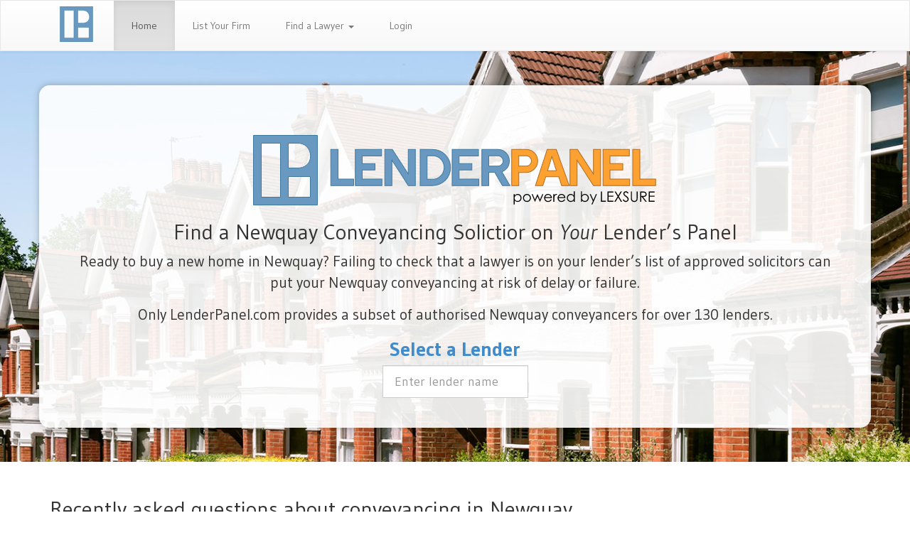

--- FILE ---
content_type: text/html; charset=UTF-8
request_url: https://www.lenderpanel.com/conveyancing/loc/newquay
body_size: 11862
content:
<!doctype html>
<html lang="en">
  <head>
    <meta charset="utf-8">
    <meta http-equiv="x-ua-compatible" content="ie=edge">
    <meta name="viewport" content="width=device-width, initial-scale=1">
    <meta name="csrf-token" content="rrpj9DWhpV8EcC44zyYsryNKptcmDaMUVXZd7Dn7">
    <title>Newquay Conveyancing | Lender-Approved Solicitors</title>
    <link rel="shortcut icon" href="https://www.lenderpanel.com/images/favicon-lpanel.ico">

    <script src="//cdn.optimizely.com/js/2755421095.js"></script>



    <link rel="stylesheet" href="https://maxcdn.bootstrapcdn.com/bootstrap/3.3.2/css/bootstrap.min.css">
    <link rel="stylesheet" href="https://maxcdn.bootstrapcdn.com/bootstrap/3.3.2/css/bootstrap-theme.min.css">
    <link href="//cdnjs.cloudflare.com/ajax/libs/x-editable/1.5.0/bootstrap3-editable/css/bootstrap-editable.css" rel="stylesheet"/>
    <link href="/css/lpanel.css?vu202633h" rel="stylesheet" />
    <link href="/css/tahead.css?vu202633e" rel="stylesheet" />
    <link href="//netdna.bootstrapcdn.com/font-awesome/4.0.3/css/font-awesome.css" rel="stylesheet" />
    <link href="https://fonts.googleapis.com/css?family=Gudea:400,700,400italic" rel="stylesheet" type="text/css"	/>
    <style>
     footer{
	 line-height:55px;
     }
     footer .lx-logo{
	 vertical-align: baseline;
     }
     

      </style>



    <!--[if lt IE 9]>
      <script src="https://oss.maxcdn.com/libs/html5shiv/3.7.0/html5shiv.js"></script>
      <script src="https://oss.maxcdn.com/libs/respond.js/1.4.2/respond.min.js"></script>
    <![endif]-->


    <style>
      .content { min-height: 300px;}
      .tdtop { border-top-style: solid; }
      .tdleft { border-left-style: solid; }
      .tdright { border-right-style: solid; }
      .tdbottom { border-bottom-style: solid; }
      .tdwidth { border-width: 1px; }
      #homeSearch label {
        font-size:200%;
        line-height: 130%;
        color:#428bca;
      }
    </style>
    </head>

  <body role="document">


      <div class="navbar navbar-default navbar-fixed">
        <div class="container">
          <div class="navbar-header">
            <button type="button" class="navbar-toggle" data-toggle="collapse" data-target=".navbar-collapse">
              <span class="sr-only">Toggle navigation</span>
              <span class="icon-bar"></span>
              <span class="icon-bar"></span>
              <span class="icon-bar"></span>
            </button>
            <a id="logoForm" class="navbar-brand" href="/">
            	<!--<img src="/images/lpLogoForm.png" height="55" width="50" alt="LenderPanel Logo">-->
<svg xmlns="http://www.w3.org/2000/svg" xmlns:xlink="http://www.w3.org/1999/xlink" version="1.1" id="Layer_1" x="0px" y="0px" width="100%" height="100%" viewBox="0 0 90 98" enable-background="new 0 0 90 98" xml:space="preserve"><style>*{pointer-events: fill;}.style0{stroke:	#3F7A9E;stroke-miterlimit:	10;fill:#6999C1; transition: fill .4s ease;-webkit-transition: fill .4s ease;-moz-transition: fill .4s ease;-o-transition: fill .4s ease;}.style0:hover {fill: #fca030}.style1{fill:	#FFFFFF;}</style><g><g><path d="M0 0v98h90V0H0z M49 39.543V15.092V11h14.154 c9.512 0 17.7 7.2 17.7 17.909C80.863 40.7 71.8 46 63.2 46H49V39.543z M38 11v76H11V11H38z M80 87H49V58h31V87z" class="style0"/></g><path d="M131.654 29.6" class="style1"/><path d="M131.654 29.6" class="style1"/></g></svg>
</a>
          </div>
          <div class="navbar-collapse collapse">

	    <ul class="nav navbar-nav">
        <li
	 class="active" >
	 <a href="/">Home</a>
	</li>
           <li
	>
	 <a href="/register">List Your Firm</a>
	</li>
   

              <li class="dropdown
		  "
		  >
                <a href="#" class="dropdown-toggle" data-toggle="dropdown">Find a Lawyer <b class="caret"></b></a>
                <ul class="dropdown-menu">
		                  <li><a href="/">Search by location</a></li>
                </ul>
	      </li>
	      	                    <li><a href="/start" >Login</a></li>
	      	      


	      </ul>

        </div><!--/.nav-collapse -->
      </div>
    </div>

    <!-- LOGIN MODAL -->
    <div id="login" class="modal fade">
  <div class="modal-dialog">
    <div class="modal-content">
      <div class="modal-header">
        <button type="button" class="close" data-dismiss="modal" aria-hidden="true">&times;</button>
        <h4 class="modal-title">Have an account? Sign In</h4>
      </div>
      <div class="modal-body">
		  <form class="form-horizontal">
		    <fieldset>

		      <!-- Text input-->
		      <div class="form-group">
		        <label class="col-md-1 control-label" for="base-email"></label>
		        <div class="col-md-12">
		          <input id="base-email" name="email" type="text" placeholder="Email address" class="form-control input-lg">
		        </div>
		      </div>

		      <!-- Password input-->
		      <div class="form-group">
		        <label class="col-md-1 control-label" for="base-password"></label>
		        <div class="col-md-12">
		          <input id="base-password" name="password" type="password" placeholder="Password" class="form-control input-lg">
		        </div>
		      </div>

			  <div class="form-group">
			  	<div class="col-md-12">
			  		<p class="warning-message"></p>
			  	</div>
			  </div>

			  <div class="form-group">
			  	<div class="col-md-12">
			  		<p class="help-block"><a href="/password">I forgot my password.</a></p>
			  	</div>
			  </div>

			  <div class="form-group">
			  	<div class="col-md-12">
			  		<p class="help-block"><a href="/register">I don't have an account, show me signup options.</a></p>
			  	</div>
			  </div>

		    </fieldset>
		  </form>
      </div>
      <div class="modal-footer">
        <button type="button" class="btn btn-default" data-dismiss="modal">Close</button>
        <button type="button" class="loginBtn btn btn-primary">Login</button>
      </div>
    </div><!-- /.modal-content -->
  </div><!-- /.modal-dialog -->
</div><!-- /.modal -->

    <div id="pageContainer">


      <div class="content">
      <div class="jumbotron home-jumbo">
	<div class="container">
        <h1 class="homeLogoHead">
	   <img src="/images/lpLogoFinalStroked.svg"  alt="lenderpanel"></h1>
        <h2>Find a Newquay Conveyancing Solictior on  <em>Your</em> Lender&rsquo;s Panel</h2>
        <p>


Ready to buy a new home in Newquay? 
Failing to check that a lawyer is on your lender’s list of approved solicitors can put your Newquay conveyancing at risk of delay or failure.
<p>
Only LenderPanel.com provides a subset of authorised Newquay conveyancers for over 130 lenders.
</p>
        <div class="row">
          <form id="homeSearch" method='post' class="form-inline" role="form">
            <input type="hidden" name="_token" value="rrpj9DWhpV8EcC44zyYsryNKptcmDaMUVXZd7Dn7" autocomplete="off">
	    <input type="hidden" name="loc" value="newquay">
	    <input type="hidden" name="lender" id="lender-arg">
            <div class="row">
              <div class="col-md-6 col-md-offset-3">
                <label class="text-center">Select a Lender</label><br/>
                <input autofocus id='lender-ta' type="text" class="typeahead form-control input-lg" placeholder="Enter lender name">
		<!-- <a id="lenderGoBtn" class="btn btn-default" href="lenderPage.html">Go</a> -->
              </div>
            </div>
	    <div class='reveal-on-lender-select' style="display:none">

              <div class="row">
              	<p></p>
              	<div class="col-md-6 col-md-offset-3"><a href="#" class="btn btn-primary btn-lg btn-block" role="button" id="homeFindBtn">Find a Property Lawyer Now!</a></div>
              </div>
            </div>

          </form>
	</div>
	</div>

</div>





<div class="container">
  <div class="locQuestions">



 
 








  <div itemscope itemtype="http://schema.org/Article">

<h2 itemprop='headline'>
Recently asked questions about conveyancing in Newquay
</h2>  <div itemprop="articleBody">
 







     

      
        <div>
        
        
	







   


     

     

     

     

     

     

     

     

     

     

     

     

      
        <div>
        
        
	








 <h3> The Newquay conveyancing firm handling our Newquay conveyancing has discovered an inconsistency between the surveyor’s assumptions in the valuation report and what is in the conveyancing documents. My solicitor says that he is duty bound to ensure that the bank is happy with this discrepancy and is still content to lend. Is my lawyer’s stance right?
</h3>
<p>
Your conveyancing practitioner must comply with the UK Finance Lenders&rsquo; Handbook specifications which do require that your lawyer disclose any incorrect assumptions in the lender’s valuation report and the legal papers. Should you refuse to allow your lawyer to make the appropriate notification then your lawyer will have no choice but to discontinue acting for both parties.
</p> 

	
	</div>
     

     

     

     

     

     

     

     

     

     




	</div>
     

     

     

     

      
        <div>
        
        
	





   


     

     

     

     

     

      
        <div>
        
        
	 <h3> Should commercial conveyancing searches disclose proposed roadworks that may impact a commercial land in Newquay?


</h3>


<p> Its becoming the norm that commercial conveyancing solicitors in Newquay will carry out a SiteSolutions Highways report as it dramatically cuts the time that conveyancers spend in investigating accurate data on highways that impact buildings and development assets in Newquay. The report sets out definitive data on the adoption status of roads, footpaths and verges, as well as the implication of traffic schemes and the rights of way surrounding a commercial development sites in Newquay.
<p>For each commercial conveyancing transaction in Newquay  it is critical to investigate the adoption status of roads surrounding a site. The absence of identifying developments where adoption procedures have not been addressed adequately can cause delays to Newquay commercial conveyancing transactions as well as present a risk to future plans for the site. These searches are not conducted for residential conveyancing in Newquay.
 
</p> 





	
	</div>
     

     

     




	</div>
     

     

      
        <div>
        
        
	






   


     

     

      
        <div>
        
        
	
 <h3> I am purchasing  a new build house in Newquay with the aid of help to buy. The sellers refused to move on the amount so I negotiated 6k of additionals instead. The house builders rep told me not reveal to my lawyer about the extras as it could jeopardize my loan with Virgin Money. Is this normal?.

</h3>

<p>
All lenders require a  Disclosure of Incentives Form from the developer of any new build, converted or renovated property, It is available online from the Lenders’ Handbook page on the <a href="http://www.cml.org.uk/handbook">CML website</a>. CML form is completed and handed to the lender's surveyor when the inspection is done.


<p>Lenders have different policies on incentives. Some accept none at all, cash or physical, while others will accept cash incentives up to 5%.


<p>Hard to understand why the representative of a builder would be suggesting you withold information from a solicitor when all this will be clearly visible on forms the builder has to supply to its solicitor, the buyer's solicitor and the surveyor.

</p> 
        



	
	</div>
     




	</div>
     

     

     

      
        <div>
        
        
	








   


     

     

     

     

     

     

     

      
        <div>
        
        
	 <h3> Should I instruct a Newquay conveyancing solicitor in close proximity to the house I am hoping to buy? We have a good friend who can perform the legal work however her office is a couple of hundredkilometers away. 
</h3>


<p>
The primary upside of using a high street Newquay conveyancing practice is that you can visit the firm to sign paperwork, present your identification documents and apply pressure on them where appropriate. They will also have local insight which is a bonus. That being said it's more important to get someone that will do a good and efficient job. If you know people who instructed your friend and on the whole were happy that must trump using an unknown Newquay conveyancing lawyer just because they are Newquay based.
</p> 
        



	
	</div>
     




	</div>
     

     

      
        <div>
        
        
	










   


     

     

     

     

     

     

     

     

     

     

     

     

     

     

     

     

     

     

     

     

     

     

     

     

     

     

     

     

     

     

     

     

     

      
        <div>
        
        
	


 <p class="lender-q">

My lawyers in Newquay have advised me that no longer have my conveyancing file. At the time of my purchase I took out a mortgage with the lender. Is it case that being on the bank conveyancing panel they need to have retained the file for a prescribed period?
</p>
<p class="lender-a"> Different lenders have different requirements but many of the Terms and Conditions of Conveyancing Panel Appointment require the file to be held for a period of 6 years. That being said we have not seen a copy of the bank Conveyancing Panel Terms. It might be worth you contacting the mortgage company directly.
</p> 

	
	</div>
     

     

     

     

     

     

     

     

     

     

     

     

     

     

     

     

     

     

     

     

     

     

     

     

     

     

     

     

     

     

     

     

     

     

     

     

     

     

     

     

     

     

     

     

     

     

     

     

     

     

     

     

     

     




	</div>
     

</div>
 <p class="lastUpdated">Last updated  <time itemprop="datePublished" datetime="2026-01-31T09:00:00Z">31/01/2026</time></p>
</div>

</div>





  <div class="row">
      <div id="map" class="col-md-6">
	    <div id="transactionsContainer" class="hidden-xs" >
	      		    <h2>Recent conveyancing transactions in Newquay</h2>
		    <div id="recentTransactionsContainer">
		      		    </div>
	    </div>
      </div>
      
      <div class="col-md-6">
	

   
	    <div id="nearbyLocations">
		    <h2>Neighbouring Locations</h2>
		    <table id="nearbyTable" cellpadding="0" cellspacing="0" border="0" width="100%">
			    <tr>
				    <td class="nearby nw">
				    				    </td>
				    <td class="nearby n">
				    
					</td>
				    <td class="nearby ne">
				    			    		<a href='/conveyancing/loc/padstow'>Padstow</a><br>
				    
				    </td>
				</tr>
			    <tr>
				    <td class="nearby w">
				    
				    </td>
				    <td class="nearby current">
					    <table id="arrowTable" cellpadding="0" cellspacing="0" border="0" width="100%">
						    <tr>
							    <td></td>
								<td><i class="fa fa-chevron-up"></i></td>
								<td></td>
						    </tr>
						    <tr>
							    <td><i class="fa fa-chevron-left"></i></td>
								<td>Newquay</td>
								<td><i class="fa fa-chevron-right"></i></td>
						    </tr>
						    <tr>
							    <td></td>
								<td><i class="fa fa-chevron-down"></i></td>
								<td></td>
						    </tr>
					    </table>
					</td>
				    <td class="nearby e">

				    			    		<a href='/conveyancing/loc/st-columb'>St Columb</a><br>
				    

				       </td>
				</tr>
			    <tr>
				    <td class="nearby sw">
				    			    		<a href='/conveyancing/loc/perranporth'>Perranporth</a><br>
				    			    		<a href='/conveyancing/loc/st-agnes'>St Agnes</a><br>
				    

					</td>
				    <td class="nearby s">

				    			    		<a href='/conveyancing/loc/truro'>Truro</a><br>
				    
				       </td>
				    <td class="nearby se">
				    					</td>
				</tr>
		    </table>
	    </div>
      </div>

  </div>

  <div class="row">
	<p>Find out more about how <a href="http://www.flying-freehold.com/">flying freehold</a> can affect 
your the value of a property.
  </div>



</div>






    </div>


      <hr>
	  <div class="container">
	    <footer>
	      
	        <p class="pull-left">&copy; LenderPanel 2026 | <a href="/about">About Us</a> | <a href="/contact">Contact Us</a>
		| <a href="/directory">Lender Questions</a>
		| <a href="/locations">Locations</a>

		</p>
		<p class="pull-right">

		  <a  href="http://www.lexsure.com/" target="_blank"><img class="lx-logo" alt="LEXSURE LTD" src="/images/lexsure-logo-sans-123x40-x.png"></a>

	      </footer>
	  </div>


      </div> <!-- /#pageContainer -->

    <!-- jQuery (necessary for Bootstrap's JavaScript plugins) -->
    <script src="/js/history.min.js"></script>
    <script src="https://ajax.googleapis.com/ajax/libs/jquery/1.11.0/jquery.min.js"></script>
    <script src="/js/bootstrap.min.js"></script>
    <script type="text/javascript" src="//cdnjs.cloudflare.com/ajax/libs/handlebars.js/1.3.0/handlebars.min.js"></script>
    <script src="//cdnjs.cloudflare.com/ajax/libs/ember.js/1.5.1/ember.min.js"></script>
    <script src="//cdnjs.cloudflare.com/ajax/libs/ember-data.js/1.0.0-beta.7/ember-data.min.js"></script>
    <script src="/js/validator.js"></script>
    <script src="/js/lpScripts.js"></script>
	<script src="//cdnjs.cloudflare.com/ajax/libs/x-editable/1.5.0/bootstrap3-editable/js/bootstrap-editable.min.js"></script>
	<script src="/js/svgeezy.min.js"></script>
	<script src="/js/placeholder.js"></script>
	<script>
            svgeezy.init(false, 'png');
    </script>
	<script>
	var loginUrl ="/login"
	</script>
	<script src="/js/lp-all.js?a=1"></script>
	<script type="text/javascript">
		$('[data-toggle="tooltip"]').tooltip({
		    'placement': 'left'
		});
	</script>
	<script type="text/javascript">
  $(document).ready(function(){
    $.ajaxSetup({
      headers: {
        'X-CSRF-TOKEN': $('meta[name="csrf-token"]').attr('content')
      }
    });
  });

	$('input').keyup(function(e){
	    if( e.keyCode == 13){
		$(this).trigger('enterkey');
	    }
	});

	var LenderPanel = {};

			  	





   (function(){
       var t,i,e,n=window,o=document,a=arguments,s="script",r=["config","track","identify","visit","push","call"],c=function(){var t,i=this;for(i._e=[],t=0;r.length>t;t++)(function(t){i[t]=function(){return i._e.push([t].concat(Array.prototype.slice.call(arguments,0))),i}})(r[t])};for(n._w=n._w||{},t=0;a.length>t;t++)n._w[a[t]]=n[a[t]]=n[a[t]]||new c;i=o.createElement(s),i.async=1,i.src="//static.woopra.com/js/w.js",e=o.getElementsByTagName(s)[0],e.parentNode.insertBefore(i,e)
   })("woopra");

   woopra.config({
       domain: 'lenderpanel.com',
       ignore_query_url: false
   });

	   woopra.track();



    /* www.lenderpanel.com */
    /* UA-8425072-13 */
    
  (function(i,s,o,g,r,a,m){i['GoogleAnalyticsObject']=r;i[r]=i[r]||function(){
  (i[r].q=i[r].q||[]).push(arguments)},i[r].l=1*new Date();a=s.createElement(o),
  m=s.getElementsByTagName(o)[0];a.async=1;a.src=g;m.parentNode.insertBefore(a,m)
  })(window,document,'script','//www.google-analytics.com/analytics.js','ga');

  ga('create', 'UA-8425072-13', 'www.lenderpanel.com');
  ga('send', 'pageview');



    </script>

  <script src="//cdnjs.cloudflare.com/ajax/libs/typeahead.js/0.10.2/typeahead.bundle.min.js"></script>
<script>
   var substringMatcher = function(strs) {
  return function findMatches(q, cb) {
    var matches, substringRegex;

    // an array that will be populated with substring matches
    matches = [];

    // regex used to determine if a string contains the substring `q`
    substrRegex = new RegExp(q, 'i');

    // iterate through the pool of strings and for any string that
    // contains the substring `q`, add it to the `matches` array
    $.each(strs, function(i, str) {
      if (substrRegex.test(str)) {
        // the typeahead jQuery plugin expects suggestions to a
        // JavaScript object, refer to typeahead docs for more info
        matches.push({ value: str });
      }
    });

     cb(matches);
  };
};


  var brandMap= {
  "Accord Buy to Let" : "accord-btl"
  ,"Accord Mortgages" : "accord-mortgages"
  ,"Adam &amp; Company" : "adam-and-company"
  ,"Adam &amp; Company International" : "adam-and-company-international"
  ,"Ahli United Bank" : "ahli-united-bank"
  ,"Aldermore Bank" : "aldermore-bank"
  ,"Allied Irish Bank" : "allied-irish-bank"
  ,"April Mortgages" : "april-mortgages"
  ,"ASTRA mortgages" : "astra-mortgages"
  ,"Atom Bank" : "atom-bank-plc"
  ,"Aviva Equity Release" : "aviva-equity-release"
  ,"Bank of Ireland" : "bank-of-ireland"
  ,"Bank of Ireland Mortgages" : "bank-of-ireland-mortgages"
  ,"Bank of Scotland" : "a-bank-of-scotland"
  ,"Bank of Scotland Private" : "bank-of-scotland-private-banking"
  ,"Banks and Clients" : "banks-and-clients"
  ,"Barclays - Woolwich" : "barclays-bank-woolwich"
  ,"Barnsley Building Society" : "barnsley-building-society"
  ,"Bath Building Society" : "bath-building-society"
  ,"Better HomeOwnership" : "better-homeownership"
  ,"Beverley Building Society" : "beverley-building-society"
  ,"Birmingham Bank" : "birmingham-bank"
  ,"Birmingham Midshires" : "birmingham-midshires"
  ,"Bluestone Mortgages" : "basinghall-finance"
  ,"Bradford &amp; Bingley" : "bradford-and-bingley"
  ,"Britannia" : "britannia"
  ,"Cambridge Building Society" : "cambridge-building-society"
  ,"Capital Home Loans" : "capital-home-loans"
  ,"Chelsea Building Society" : "chelsea-building-society"
  ,"Chesham Building Society" : "chesham-building-society"
  ,"Clydesdale Bank" : "clydesdale-bank"
  ,"Co operative Bank" : "co-operative-bank"
  ,"Coutts &amp; Co" : "coutts"
  ,"Cumberland Building Society" : "cumberland-building-society"
  ,"Cynergy Bank" : "bank-of-cyprus-uk"
  ,"Danske Bank" : "danske-bank"
  ,"Darlington Building Society" : "darlington-building-society"
  ,"DB UK Bank" : "db-uk-bank"
  ,"Dudley Building Society" : "dudley-building-society"
  ,"Earl Shilton Building Society" : "earl-shilton-building-society"
  ,"Ecology Building Society" : "ecology-building-society"
  ,"Family Building Society" : "family-building-soc"
  ,"First Direct" : "firstDirect"
  ,"First Trust Bank" : "first-trust-bank"
  ,"Fleet Mortgages" : "fleet"
  ,"Foundation Home loans" : "foundation-home-loans"
  ,"Furness Building Society" : "furness-building-society"
  ,"GE Money" : "ge-money"
  ,"Gen H" : "generationhome"
  ,"Habito" : "habito"
  ,"Halifax" : "halifax"
  ,"Hampden" : "hampden"
  ,"Handelsbanken" : "handelsbanken"
  ,"Hanley Economic Building Society" : "hanley-economic"
  ,"Harpenden Building Society" : "harpenden-building-society"
  ,"Hinckley and Rugby" : "hinckley-and-rugby-building-society"
  ,"Hodge Equity Release" : "hodge-equity-relase"
  ,"Hodge Life" : "hodge-life"
  ,"Holmesdale Building Society" : "holmesdale-building-society"
  ,"HSBC" : "hsbc"
  ,"Intelligent Finance" : "intelligent-finance"
  ,"Investec" : "investec-conveyancing"
  ,"Ipswich Building Society" : "ipswich-building-society"
  ,"JPMorgan" : "jpmorgan"
  ,"Kensington Mortgage" : "kensington-mortgage"
  ,"Kent Reliance" : "kent-reliance"
  ,"Keystone Property Finance" : "keystone"
  ,"Landbay Partners" : "Landbay"
  ,"Landmark Mortgages" : "NRAM"
  ,"Leeds Building Society" : "leeds-building-society"
  ,"Leek BS" : "leek-united"
  ,"LendInvest" : "lendinvest"
  ,"LiveMore" : "livemore-captial"
  ,"Lloyds TSB Scotland" : "lloyds-tsb-scotland"
  ,"Loughborough Building Society" : "loughborough-building-society"
  ,"M&amp;S Bank" : "m-and-s"
  ,"Magellan Homeloans" : "magellan-homeloans"
  ,"Manchester Building Society" : "manchester-building-society"
  ,"Mansfield Building Society" : "mansfield-building-society"
  ,"Market Harborough Building Society" : "market-harborough-building-society"
  ,"Marsden Building Society" : "marsden-building-society"
  ,"Masthaven Bank" : "masthaven"
  ,"MBS Lending Ltd" : "mbs-lending"
  ,"Melton Mowbray Building Society" : "melton-mowbray-bs"
  ,"Metro Bank" : "metro-bank"
  ,"ModaMortgages" : "moda-mortgages"
  ,"Molo Finance Buy to Let" : "molo-finance"
  ,"Monmouthshire Building Society" : "monmouthshire-building-society"
  ,"Mortgage Agency Services" : "mortgage-agency-services"
  ,"Mortgage Express (No 2)" : "mortgage-express-no-2"
  ,"MPowered Mortgages" : "mpowered"
  ,"National Counties Building Society" : "national-counties-building-society"
  ,"National Westminster Bank" : "national-westminster-bank"
  ,"Nationwide BS" : "nationwide-building-society"
  ,"Nedbank" : "nedbank"
  ,"New Life Mortgages" : "new-life-mortgages"
  ,"New Street Mortgages" : "new-street-mortgages"
  ,"Newbury Building Society" : "newbury-building-society"
  ,"Newbury Mortgage Services" : "newbury-mortgage-services"
  ,"Newcastle Building Society" : "newcastle-building-society"
  ,"Norwich and Peterborough Building Society" : "norwich-and-peterborough-building-society"
  ,"Nottingham Building Society" : "nottingham-building-society"
  ,"NRAM Ltd" : "nram-ltd"
  ,"Paragon Mortgages" : "paragon-mortgages"
  ,"Paratus AMC" : "paratus-amc"
  ,"Penrith Building Society" : "penrith-building-society"
  ,"Pepper Homeloans" : "pepper"
  ,"Pepper Money" : "pepper-money"
  ,"Pepper Money (UK)" : "pepper-money-uk"
  ,"Perenna" : "perenna"
  ,"Platform Home Loans" : "platform-home-loans"
  ,"Precise Mortgages" : "precise-mortgages"
  ,"Principality Building Society" : "principality-building-society"
  ,"Reliance Bank" : "reliance"
  ,"Rely Mortgages" : "rely-mortgages"
  ,"Rooftop Mortgages" : "rooftop-mortgages"
  ,"Saffron Building Society" : "saffron-building-society"
  ,"Sainsburys Bank" : "sainsburys-bank"
  ,"Santander" : "santander"
  ,"Scottish Building Society" : "scottish-building-society"
  ,"Scottish Widows" : "scottish-widows"
  ,"Secure Trust Bank" : "secure-trust-bank"
  ,"Skipton Building Society" : "skipton-building-society"
  ,"St James Place" : "st-james-place"
  ,"Stafford Railway Building Society" : "stafford-railway-building-society"
  ,"State Bank of India UK" : "state-bank-of-india-uk"
  ,"Suffolk Building Society" : "suffolk-building-society"
  ,"Swansea Building Society" : "swansea-building-society"
  ,"Tandem Bank" : "tandem-bank"
  ,"Teachers Building Society" : "teachers-building-society"
  ,"Tesco Bank" : "tesco-bank"
  ,"The Chorley &amp; District Building Society" : "the-chorley-and-district-building-society"
  ,"The Mortgage Business" : "the-mortgage-business"
  ,"The Mortgage Lender" : "the-mortgage-lender"
  ,"The Mortgage Works" : "the-mortgage-works"
  ,"Royal Bank of Scotland" : "royal-bank-of-scotland"
  ,"RBS - Direct Line" : "rbs-direct-line"
  ,"RBS- First Active" : "first-active-rbs"
  ,"Royal Bank of Scotland -Natwest One" : "rbs-natwest-one-account"
  ,"RBS (One Account)" : "royal-bank-of-scotland-one-account"
  ,"RBS - Virgin One" : "virgin-one-royal-bank-of-scotland"
  ,"Tipton Coseley Building Society" : "tipton-coseley"
  ,"Together Personal Finance" : "together"
  ,"Topaz Finance" : "topaz-finance"
  ,"TSB" : "tsb"
  ,"Ulster Bank" : "ulster-bank"
  ,"Vida Homeloans" : "vida-homeloans"
  ,"Virgin" : "virgin"
  ,"West Bromwich Building Society" : "west-bromwich-building-society-panel"
  ,"West Bromwich Mortgage Company" : "west-bromwich-mortgage-company"
  ,"Whistletree" : "whistletree"
  ,"Yorkshire Bank" : "yorkshire-bank"
  ,"Yorkshire Building Society" : "yorkshire-building-society"
  ,"Zephyr Mortgages" : "zephyr-mortgages"
};
  var brands = [
    "Accord\u0020Buy\u0020to\u0020Let"
    ,"Accord\u0020Mortgages"
    ,"Adam\u0020\u0026\u0020Company"
    ,"Adam\u0020\u0026\u0020Company\u0020International"
    ,"Ahli\u0020United\u0020Bank"
    ,"Aldermore\u0020Bank"
    ,"Allied\u0020Irish\u0020Bank"
    ,"April\u0020Mortgages"
    ,"ASTRA\u0020mortgages"
    ,"Atom\u0020Bank"
    ,"Aviva\u0020Equity\u0020Release"
    ,"Bank\u0020of\u0020Ireland"
    ,"Bank\u0020of\u0020Ireland\u0020Mortgages"
    ,"Bank\u0020of\u0020Scotland"
    ,"Bank\u0020of\u0020Scotland\u0020Private"
    ,"Banks\u0020and\u0020Clients"
    ,"Barclays\u0020\u002D\u0020Woolwich"
    ,"Barnsley\u0020Building\u0020Society"
    ,"Bath\u0020Building\u0020Society"
    ,"Better\u0020HomeOwnership"
    ,"Beverley\u0020Building\u0020Society"
    ,"Birmingham\u0020Bank"
    ,"Birmingham\u0020Midshires"
    ,"Bluestone\u0020Mortgages"
    ,"Bradford\u0020\u0026\u0020Bingley"
    ,"Britannia"
    ,"Cambridge\u0020Building\u0020Society"
    ,"Capital\u0020Home\u0020Loans"
    ,"Chelsea\u0020Building\u0020Society"
    ,"Chesham\u0020Building\u0020Society"
    ,"Clydesdale\u0020Bank"
    ,"Co\u0020operative\u0020Bank"
    ,"Coutts\u0020\u0026\u0020Co"
    ,"Cumberland\u0020Building\u0020Society"
    ,"Cynergy\u0020Bank"
    ,"Danske\u0020Bank"
    ,"Darlington\u0020Building\u0020Society"
    ,"DB\u0020UK\u0020Bank"
    ,"Dudley\u0020Building\u0020Society"
    ,"Earl\u0020Shilton\u0020Building\u0020Society"
    ,"Ecology\u0020Building\u0020Society"
    ,"Family\u0020Building\u0020Society"
    ,"First\u0020Direct"
    ,"First\u0020Trust\u0020Bank"
    ,"Fleet\u0020Mortgages"
    ,"Foundation\u0020Home\u0020loans"
    ,"Furness\u0020Building\u0020Society"
    ,"GE\u0020Money"
    ,"Gen\u0020H"
    ,"Habito"
    ,"Halifax"
    ,"Hampden"
    ,"Handelsbanken"
    ,"Hanley\u0020Economic\u0020Building\u0020Society"
    ,"Harpenden\u0020Building\u0020Society"
    ,"Hinckley\u0020and\u0020Rugby"
    ,"Hodge\u0020Equity\u0020Release"
    ,"Hodge\u0020Life"
    ,"Holmesdale\u0020Building\u0020Society"
    ,"HSBC"
    ,"Intelligent\u0020Finance"
    ,"Investec"
    ,"Ipswich\u0020Building\u0020Society"
    ,"JPMorgan"
    ,"Kensington\u0020Mortgage"
    ,"Kent\u0020Reliance"
    ,"Keystone\u0020Property\u0020Finance"
    ,"Landbay\u0020Partners"
    ,"Landmark\u0020Mortgages"
    ,"Leeds\u0020Building\u0020Society"
    ,"Leek\u0020BS"
    ,"LendInvest"
    ,"LiveMore"
    ,"Lloyds\u0020TSB\u0020Scotland"
    ,"Loughborough\u0020Building\u0020Society"
    ,"M\u0026S\u0020Bank"
    ,"Magellan\u0020Homeloans"
    ,"Manchester\u0020Building\u0020Society"
    ,"Mansfield\u0020Building\u0020Society"
    ,"Market\u0020Harborough\u0020Building\u0020Society"
    ,"Marsden\u0020Building\u0020Society"
    ,"Masthaven\u0020Bank"
    ,"MBS\u0020Lending\u0020Ltd"
    ,"Melton\u0020Mowbray\u0020Building\u0020Society"
    ,"Metro\u0020Bank"
    ,"ModaMortgages"
    ,"Molo\u0020Finance\u0020Buy\u0020to\u0020Let"
    ,"Monmouthshire\u0020Building\u0020Society"
    ,"Mortgage\u0020Agency\u0020Services"
    ,"Mortgage\u0020Express\u0020\u0028No\u00202\u0029"
    ,"MPowered\u0020Mortgages"
    ,"National\u0020Counties\u0020Building\u0020Society"
    ,"National\u0020Westminster\u0020Bank"
    ,"Nationwide\u0020Building\u0020Society"
    ,"Nedbank"
    ,"New\u0020Life\u0020Mortgages"
    ,"New\u0020Street\u0020Mortgages"
    ,"Newbury\u0020Building\u0020Society"
    ,"Newbury\u0020Mortgage\u0020Services"
    ,"Newcastle\u0020Building\u0020Society"
    ,"Norwich\u0020and\u0020Peterborough\u0020Building\u0020Society"
    ,"Nottingham\u0020Building\u0020Society"
    ,"NRAM\u0020Ltd"
    ,"Paragon\u0020Mortgages"
    ,"Paratus\u0020AMC"
    ,"Penrith\u0020Building\u0020Society"
    ,"Pepper\u0020Homeloans"
    ,"Pepper\u0020Money"
    ,"Pepper\u0020Money\u0020\u0028UK\u0029"
    ,"Perenna"
    ,"Platform\u0020Home\u0020Loans"
    ,"Precise\u0020Mortgages"
    ,"Principality\u0020Building\u0020Society"
    ,"Reliance\u0020Bank"
    ,"Rely\u0020Mortgages"
    ,"Rooftop\u0020Mortgages"
    ,"Saffron\u0020Building\u0020Society"
    ,"Sainsburys\u0020Bank"
    ,"Santander"
    ,"Scottish\u0020Building\u0020Society"
    ,"Scottish\u0020Widows"
    ,"Secure\u0020Trust\u0020Bank"
    ,"Skipton\u0020Building\u0020Society"
    ,"St\u0020James\u0020Place"
    ,"Stafford\u0020Railway\u0020Building\u0020Society"
    ,"State\u0020Bank\u0020of\u0020India\u0020UK"
    ,"Suffolk\u0020Building\u0020Society"
    ,"Swansea\u0020Building\u0020Society"
    ,"Tandem\u0020Bank"
    ,"Teachers\u0020Building\u0020Society"
    ,"Tesco\u0020Bank"
    ,"The\u0020Chorley\u0020\u0026\u0020District\u0020Building\u0020Society"
    ,"The\u0020Mortgage\u0020Business"
    ,"The\u0020Mortgage\u0020Lender"
    ,"The\u0020Mortgage\u0020Works"
    ,"Royal\u0020Bank\u0020of\u0020Scotland"
    ,"RBS\u0020\u002D\u0020Direct\u0020Line"
    ,"RBS\u002D\u0020First\u0020Active"
    ,"Royal\u0020Bank\u0020of\u0020Scotland\u0020\u002DNatwest\u0020One"
    ,"RBS\u0020\u0028One\u0020Account\u0029"
    ,"RBS\u0020\u002D\u0020Virgin\u0020One"
    ,"Tipton\u0020Coseley\u0020Building\u0020Society"
    ,"Together\u0020Personal\u0020Finance"
    ,"Topaz\u0020Finance"
    ,"TSB"
    ,"Ulster\u0020Bank"
    ,"Vida\u0020Homeloans"
    ,"Virgin"
    ,"West\u0020Bromwich\u0020Building\u0020Society"
    ,"West\u0020Bromwich\u0020Mortgage\u0020Company"
    ,"Whistletree"
    ,"Yorkshire\u0020Bank"
    ,"Yorkshire\u0020Building\u0020Society"
    ,"Zephyr\u0020Mortgages"
];

var currentBrandID ;


   woopra.track('loc', { 
      loc : "Newquay"
   });



var startSearch = function(){
   if( ! currentBrandID ){
       return ;
   }

   $('.reveal-on-lender-select').show(750, function(){
      $('#postcodeInput').focus();
   });

}

$('#lender-ta').typeahead({
  hint: true,
  highlight: true,
  minLength: 1
},
{
  name: 'brands',
  displayKey: 'value',
  source: substringMatcher(brands)
});

$('#lender-ta').on('typeahead:selected',
		   function(jq,suggestion, name){
		       currentBrandID = brandMap[suggestion.value];
//		       console.log("selected",name,suggestion.value);
		       startSearch();

		   });

$('#lender-ta').on('typeahead:autocompleted',
		   function(jq,suggestion, name){
		       currentBrandID = brandMap[suggestion.value];
//		       console.log("autocompleted",name,suggestion.value);
		       //startSearch();

		   });
$('#lenderGoBtn').click(function(){
   startSearch();
   event.preventDefault();
});


var goButton = function() {
   $("#lender-arg").val(currentBrandID);
   $('#homeSearch').attr('action',"https://www.lenderpanel.com/conveyancing/find").submit();
}

$('#postcodeInput').bind('enterkey', goButton);
$('#homeFindBtn').click(goButton);

</script>


<script type="text/javascript">
var __lc = {};
__lc.license = 6278551;
__lc.group = 5; 
(function() {
var lc = document.createElement('script'); lc.type = 'text/javascript'; lc.async = true;
lc.src = ('https:' == document.location.protocol ? 'https://' : 'http://') + 'cdn.livechatinc.com/tracking.js';
var s = document.getElementsByTagName('script')[0]; s.parentNode.insertBefore(lc, s);
})();
</script>


</body>

</html>


--- FILE ---
content_type: application/javascript; charset=UTF-8
request_url: https://api.livechatinc.com/v3.6/customer/action/get_dynamic_configuration?x-region=us-south1&license_id=6278551&client_id=c5e4f61e1a6c3b1521b541bc5c5a2ac5&url=https%3A%2F%2Fwww.lenderpanel.com%2Fconveyancing%2Floc%2Fnewquay&group_id=5&channel_type=code&jsonp=__3e613eqj097
body_size: 46
content:
__3e613eqj097({"organization_id":"0982bf9c-cb9b-4d3a-9c3e-2a357df93710","livechat_active":false,"default_widget":"livechat"});

--- FILE ---
content_type: application/javascript; charset=utf-8
request_url: https://cdnjs.cloudflare.com/ajax/libs/x-editable/1.5.0/bootstrap3-editable/js/bootstrap-editable.min.js
body_size: 15774
content:
/*! X-editable - v1.5.0 
* In-place editing with Twitter Bootstrap, jQuery UI or pure jQuery
* http://github.com/vitalets/x-editable
* Copyright (c) 2013 Vitaliy Potapov; Licensed MIT */
!function(a){"use strict";var b=function(b,c){this.options=a.extend({},a.fn.editableform.defaults,c),this.$div=a(b),this.options.scope||(this.options.scope=this)};b.prototype={constructor:b,initInput:function(){this.input=this.options.input,this.value=this.input.str2value(this.options.value),this.input.prerender()},initTemplate:function(){this.$form=a(a.fn.editableform.template)},initButtons:function(){var b=this.$form.find(".editable-buttons");b.append(a.fn.editableform.buttons),"bottom"===this.options.showbuttons&&b.addClass("editable-buttons-bottom")},render:function(){this.$loading=a(a.fn.editableform.loading),this.$div.empty().append(this.$loading),this.initTemplate(),this.options.showbuttons?this.initButtons():this.$form.find(".editable-buttons").remove(),this.showLoading(),this.isSaving=!1,this.$div.triggerHandler("rendering"),this.initInput(),this.$form.find("div.editable-input").append(this.input.$tpl),this.$div.append(this.$form),a.when(this.input.render()).then(a.proxy(function(){if(this.options.showbuttons||this.input.autosubmit(),this.$form.find(".editable-cancel").click(a.proxy(this.cancel,this)),this.input.error)this.error(this.input.error),this.$form.find(".editable-submit").attr("disabled",!0),this.input.$input.attr("disabled",!0),this.$form.submit(function(a){a.preventDefault()});else{this.error(!1),this.input.$input.removeAttr("disabled"),this.$form.find(".editable-submit").removeAttr("disabled");var b=null===this.value||void 0===this.value||""===this.value?this.options.defaultValue:this.value;this.input.value2input(b),this.$form.submit(a.proxy(this.submit,this))}this.$div.triggerHandler("rendered"),this.showForm(),this.input.postrender&&this.input.postrender()},this))},cancel:function(){this.$div.triggerHandler("cancel")},showLoading:function(){var a,b;this.$form?(a=this.$form.outerWidth(),b=this.$form.outerHeight(),a&&this.$loading.width(a),b&&this.$loading.height(b),this.$form.hide()):(a=this.$loading.parent().width(),a&&this.$loading.width(a)),this.$loading.show()},showForm:function(a){this.$loading.hide(),this.$form.show(),a!==!1&&this.input.activate(),this.$div.triggerHandler("show")},error:function(b){var c,d=this.$form.find(".control-group"),e=this.$form.find(".editable-error-block");if(b===!1)d.removeClass(a.fn.editableform.errorGroupClass),e.removeClass(a.fn.editableform.errorBlockClass).empty().hide();else{if(b){c=b.split("\n");for(var f=0;f<c.length;f++)c[f]=a("<div>").text(c[f]).html();b=c.join("<br>")}d.addClass(a.fn.editableform.errorGroupClass),e.addClass(a.fn.editableform.errorBlockClass).html(b).show()}},submit:function(b){b.stopPropagation(),b.preventDefault();var c,d=this.input.input2value();if(c=this.validate(d))return this.error(c),this.showForm(),void 0;if(!this.options.savenochange&&this.input.value2str(d)==this.input.value2str(this.value))return this.$div.triggerHandler("nochange"),void 0;var e=this.input.value2submit(d);this.isSaving=!0,a.when(this.save(e)).done(a.proxy(function(a){this.isSaving=!1;var b="function"==typeof this.options.success?this.options.success.call(this.options.scope,a,d):null;return b===!1?(this.error(!1),this.showForm(!1),void 0):"string"==typeof b?(this.error(b),this.showForm(),void 0):(b&&"object"==typeof b&&b.hasOwnProperty("newValue")&&(d=b.newValue),this.error(!1),this.value=d,this.$div.triggerHandler("save",{newValue:d,submitValue:e,response:a}),void 0)},this)).fail(a.proxy(function(a){this.isSaving=!1;var b;b="function"==typeof this.options.error?this.options.error.call(this.options.scope,a,d):"string"==typeof a?a:a.responseText||a.statusText||"Unknown error!",this.error(b),this.showForm()},this))},save:function(b){this.options.pk=a.fn.editableutils.tryParseJson(this.options.pk,!0);var c,d="function"==typeof this.options.pk?this.options.pk.call(this.options.scope):this.options.pk,e=!!("function"==typeof this.options.url||this.options.url&&("always"===this.options.send||"auto"===this.options.send&&null!==d&&void 0!==d));return e?(this.showLoading(),c={name:this.options.name||"",value:b,pk:d},"function"==typeof this.options.params?c=this.options.params.call(this.options.scope,c):(this.options.params=a.fn.editableutils.tryParseJson(this.options.params,!0),a.extend(c,this.options.params)),"function"==typeof this.options.url?this.options.url.call(this.options.scope,c):a.ajax(a.extend({url:this.options.url,data:c,type:"POST"},this.options.ajaxOptions))):void 0},validate:function(a){return void 0===a&&(a=this.value),"function"==typeof this.options.validate?this.options.validate.call(this.options.scope,a):void 0},option:function(a,b){a in this.options&&(this.options[a]=b),"value"===a&&this.setValue(b)},setValue:function(a,b){this.value=b?this.input.str2value(a):a,this.$form&&this.$form.is(":visible")&&this.input.value2input(this.value)}},a.fn.editableform=function(c){var d=arguments;return this.each(function(){var e=a(this),f=e.data("editableform"),g="object"==typeof c&&c;f||e.data("editableform",f=new b(this,g)),"string"==typeof c&&f[c].apply(f,Array.prototype.slice.call(d,1))})},a.fn.editableform.Constructor=b,a.fn.editableform.defaults={type:"text",url:null,params:null,name:null,pk:null,value:null,defaultValue:null,send:"auto",validate:null,success:null,error:null,ajaxOptions:null,showbuttons:!0,scope:null,savenochange:!1},a.fn.editableform.template='<form class="form-inline editableform"><div class="control-group"><div><div class="editable-input"></div><div class="editable-buttons"></div></div><div class="editable-error-block"></div></div></form>',a.fn.editableform.loading='<div class="editableform-loading"></div>',a.fn.editableform.buttons='<button type="submit" class="editable-submit">ok</button><button type="button" class="editable-cancel">cancel</button>',a.fn.editableform.errorGroupClass=null,a.fn.editableform.errorBlockClass="editable-error",a.fn.editableform.engine="jquery"}(window.jQuery),function(a){"use strict";a.fn.editableutils={inherit:function(a,b){var c=function(){};c.prototype=b.prototype,a.prototype=new c,a.prototype.constructor=a,a.superclass=b.prototype},setCursorPosition:function(a,b){if(a.setSelectionRange)a.setSelectionRange(b,b);else if(a.createTextRange){var c=a.createTextRange();c.collapse(!0),c.moveEnd("character",b),c.moveStart("character",b),c.select()}},tryParseJson:function(a,b){if("string"==typeof a&&a.length&&a.match(/^[\{\[].*[\}\]]$/))if(b)try{a=new Function("return "+a)()}catch(c){}finally{return a}else a=new Function("return "+a)();return a},sliceObj:function(b,c,d){var e,f,g={};if(!a.isArray(c)||!c.length)return g;for(var h=0;h<c.length;h++)e=c[h],b.hasOwnProperty(e)&&(g[e]=b[e]),d!==!0&&(f=e.toLowerCase(),b.hasOwnProperty(f)&&(g[e]=b[f]));return g},getConfigData:function(b){var c={};return a.each(b.data(),function(a,b){("object"!=typeof b||b&&"object"==typeof b&&(b.constructor===Object||b.constructor===Array))&&(c[a]=b)}),c},objectKeys:function(a){if(Object.keys)return Object.keys(a);if(a!==Object(a))throw new TypeError("Object.keys called on a non-object");var b,c=[];for(b in a)Object.prototype.hasOwnProperty.call(a,b)&&c.push(b);return c},escape:function(b){return a("<div>").text(b).html()},itemsByValue:function(b,c,d){if(!c||null===b)return[];if("function"!=typeof d){var e=d||"value";d=function(a){return a[e]}}var f=a.isArray(b),g=[],h=this;return a.each(c,function(c,e){if(e.children)g=g.concat(h.itemsByValue(b,e.children,d));else if(f)a.grep(b,function(a){return a==(e&&"object"==typeof e?d(e):e)}).length&&g.push(e);else{var i=e&&"object"==typeof e?d(e):e;b==i&&g.push(e)}}),g},createInput:function(b){var c,d,e,f=b.type;return"date"===f&&("inline"===b.mode?a.fn.editabletypes.datefield?f="datefield":a.fn.editabletypes.dateuifield&&(f="dateuifield"):a.fn.editabletypes.date?f="date":a.fn.editabletypes.dateui&&(f="dateui"),"date"!==f||a.fn.editabletypes.date||(f="combodate")),"datetime"===f&&"inline"===b.mode&&(f="datetimefield"),"wysihtml5"!==f||a.fn.editabletypes[f]||(f="textarea"),"function"==typeof a.fn.editabletypes[f]?(c=a.fn.editabletypes[f],d=this.sliceObj(b,this.objectKeys(c.defaults)),e=new c(d)):(a.error("Unknown type: "+f),!1)},supportsTransitions:function(){var a=document.body||document.documentElement,b=a.style,c="transition",d=["Moz","Webkit","Khtml","O","ms"];if("string"==typeof b[c])return!0;c=c.charAt(0).toUpperCase()+c.substr(1);for(var e=0;e<d.length;e++)if("string"==typeof b[d[e]+c])return!0;return!1}}}(window.jQuery),function(a){"use strict";var b=function(a,b){this.init(a,b)},c=function(a,b){this.init(a,b)};b.prototype={containerName:null,containerDataName:null,innerCss:null,containerClass:"editable-container editable-popup",defaults:{},init:function(c,d){this.$element=a(c),this.options=a.extend({},a.fn.editableContainer.defaults,d),this.splitOptions(),this.formOptions.scope=this.$element[0],this.initContainer(),this.delayedHide=!1,this.$element.on("destroyed",a.proxy(function(){this.destroy()},this)),a(document).data("editable-handlers-attached")||(a(document).on("keyup.editable",function(b){27===b.which&&a(".editable-open").editableContainer("hide")}),a(document).on("click.editable",function(c){var d,e=a(c.target),f=[".editable-container",".ui-datepicker-header",".datepicker",".modal-backdrop",".bootstrap-wysihtml5-insert-image-modal",".bootstrap-wysihtml5-insert-link-modal"];if(a.contains(document.documentElement,c.target)&&!e.is(document)){for(d=0;d<f.length;d++)if(e.is(f[d])||e.parents(f[d]).length)return;b.prototype.closeOthers(c.target)}}),a(document).data("editable-handlers-attached",!0))},splitOptions:function(){if(this.containerOptions={},this.formOptions={},!a.fn[this.containerName])throw new Error(this.containerName+" not found. Have you included corresponding js file?");for(var b in this.options)b in this.defaults?this.containerOptions[b]=this.options[b]:this.formOptions[b]=this.options[b]},tip:function(){return this.container()?this.container().$tip:null},container:function(){var a;return this.containerDataName&&(a=this.$element.data(this.containerDataName))?a:a=this.$element.data(this.containerName)},call:function(){this.$element[this.containerName].apply(this.$element,arguments)},initContainer:function(){this.call(this.containerOptions)},renderForm:function(){this.$form.editableform(this.formOptions).on({save:a.proxy(this.save,this),nochange:a.proxy(function(){this.hide("nochange")},this),cancel:a.proxy(function(){this.hide("cancel")},this),show:a.proxy(function(){this.delayedHide?(this.hide(this.delayedHide.reason),this.delayedHide=!1):this.setPosition()},this),rendering:a.proxy(this.setPosition,this),resize:a.proxy(this.setPosition,this),rendered:a.proxy(function(){this.$element.triggerHandler("shown",a(this.options.scope).data("editable"))},this)}).editableform("render")},show:function(b){this.$element.addClass("editable-open"),b!==!1&&this.closeOthers(this.$element[0]),this.innerShow(),this.tip().addClass(this.containerClass),this.$form,this.$form=a("<div>"),this.tip().is(this.innerCss)?this.tip().append(this.$form):this.tip().find(this.innerCss).append(this.$form),this.renderForm()},hide:function(a){if(this.tip()&&this.tip().is(":visible")&&this.$element.hasClass("editable-open")){if(this.$form.data("editableform").isSaving)return this.delayedHide={reason:a},void 0;this.delayedHide=!1,this.$element.removeClass("editable-open"),this.innerHide(),this.$element.triggerHandler("hidden",a||"manual")}},innerShow:function(){},innerHide:function(){},toggle:function(a){this.container()&&this.tip()&&this.tip().is(":visible")?this.hide():this.show(a)},setPosition:function(){},save:function(a,b){this.$element.triggerHandler("save",b),this.hide("save")},option:function(a,b){this.options[a]=b,a in this.containerOptions?(this.containerOptions[a]=b,this.setContainerOption(a,b)):(this.formOptions[a]=b,this.$form&&this.$form.editableform("option",a,b))},setContainerOption:function(a,b){this.call("option",a,b)},destroy:function(){this.hide(),this.innerDestroy(),this.$element.off("destroyed"),this.$element.removeData("editableContainer")},innerDestroy:function(){},closeOthers:function(b){a(".editable-open").each(function(c,d){if(d!==b&&!a(d).find(b).length){var e=a(d),f=e.data("editableContainer");f&&("cancel"===f.options.onblur?e.data("editableContainer").hide("onblur"):"submit"===f.options.onblur&&e.data("editableContainer").tip().find("form").submit())}})},activate:function(){this.tip&&this.tip().is(":visible")&&this.$form&&this.$form.data("editableform").input.activate()}},a.fn.editableContainer=function(d){var e=arguments;return this.each(function(){var f=a(this),g="editableContainer",h=f.data(g),i="object"==typeof d&&d,j="inline"===i.mode?c:b;h||f.data(g,h=new j(this,i)),"string"==typeof d&&h[d].apply(h,Array.prototype.slice.call(e,1))})},a.fn.editableContainer.Popup=b,a.fn.editableContainer.Inline=c,a.fn.editableContainer.defaults={value:null,placement:"top",autohide:!0,onblur:"cancel",anim:!1,mode:"popup"},jQuery.event.special.destroyed={remove:function(a){a.handler&&a.handler()}}}(window.jQuery),function(a){"use strict";a.extend(a.fn.editableContainer.Inline.prototype,a.fn.editableContainer.Popup.prototype,{containerName:"editableform",innerCss:".editable-inline",containerClass:"editable-container editable-inline",initContainer:function(){this.$tip=a("<span></span>"),this.options.anim||(this.options.anim=0)},splitOptions:function(){this.containerOptions={},this.formOptions=this.options},tip:function(){return this.$tip},innerShow:function(){this.$element.hide(),this.tip().insertAfter(this.$element).show()},innerHide:function(){this.$tip.hide(this.options.anim,a.proxy(function(){this.$element.show(),this.innerDestroy()},this))},innerDestroy:function(){this.tip()&&this.tip().empty().remove()}})}(window.jQuery),function(a){"use strict";var b=function(b,c){this.$element=a(b),this.options=a.extend({},a.fn.editable.defaults,c,a.fn.editableutils.getConfigData(this.$element)),this.options.selector?this.initLive():this.init(),this.options.highlight&&!a.fn.editableutils.supportsTransitions()&&(this.options.highlight=!1)};b.prototype={constructor:b,init:function(){var b,c=!1;if(this.options.name=this.options.name||this.$element.attr("id"),this.options.scope=this.$element[0],this.input=a.fn.editableutils.createInput(this.options),this.input){switch(void 0===this.options.value||null===this.options.value?(this.value=this.input.html2value(a.trim(this.$element.html())),c=!0):(this.options.value=a.fn.editableutils.tryParseJson(this.options.value,!0),this.value="string"==typeof this.options.value?this.input.str2value(this.options.value):this.options.value),this.$element.addClass("editable"),"textarea"===this.input.type&&this.$element.addClass("editable-pre-wrapped"),"manual"!==this.options.toggle?(this.$element.addClass("editable-click"),this.$element.on(this.options.toggle+".editable",a.proxy(function(a){if(this.options.disabled||a.preventDefault(),"mouseenter"===this.options.toggle)this.show();else{var b="click"!==this.options.toggle;this.toggle(b)}},this))):this.$element.attr("tabindex",-1),"function"==typeof this.options.display&&(this.options.autotext="always"),this.options.autotext){case"always":b=!0;break;case"auto":b=!a.trim(this.$element.text()).length&&null!==this.value&&void 0!==this.value&&!c;break;default:b=!1}a.when(b?this.render():!0).then(a.proxy(function(){this.options.disabled?this.disable():this.enable(),this.$element.triggerHandler("init",this)},this))}},initLive:function(){var b=this.options.selector;this.options.selector=!1,this.options.autotext="never",this.$element.on(this.options.toggle+".editable",b,a.proxy(function(b){var c=a(b.target);c.data("editable")||(c.hasClass(this.options.emptyclass)&&c.empty(),c.editable(this.options).trigger(b))},this))},render:function(a){return this.options.display!==!1?this.input.value2htmlFinal?this.input.value2html(this.value,this.$element[0],this.options.display,a):"function"==typeof this.options.display?this.options.display.call(this.$element[0],this.value,a):this.input.value2html(this.value,this.$element[0]):void 0},enable:function(){this.options.disabled=!1,this.$element.removeClass("editable-disabled"),this.handleEmpty(this.isEmpty),"manual"!==this.options.toggle&&"-1"===this.$element.attr("tabindex")&&this.$element.removeAttr("tabindex")},disable:function(){this.options.disabled=!0,this.hide(),this.$element.addClass("editable-disabled"),this.handleEmpty(this.isEmpty),this.$element.attr("tabindex",-1)},toggleDisabled:function(){this.options.disabled?this.enable():this.disable()},option:function(b,c){return b&&"object"==typeof b?(a.each(b,a.proxy(function(b,c){this.option(a.trim(b),c)},this)),void 0):(this.options[b]=c,"disabled"===b?c?this.disable():this.enable():("value"===b&&this.setValue(c),this.container&&this.container.option(b,c),this.input.option&&this.input.option(b,c),void 0))},handleEmpty:function(b){this.options.display!==!1&&(this.isEmpty=void 0!==b?b:"function"==typeof this.input.isEmpty?this.input.isEmpty(this.$element):""===a.trim(this.$element.html()),this.options.disabled?this.isEmpty&&(this.$element.empty(),this.options.emptyclass&&this.$element.removeClass(this.options.emptyclass)):this.isEmpty?(this.$element.html(this.options.emptytext),this.options.emptyclass&&this.$element.addClass(this.options.emptyclass)):this.options.emptyclass&&this.$element.removeClass(this.options.emptyclass))},show:function(b){if(!this.options.disabled){if(this.container){if(this.container.tip().is(":visible"))return}else{var c=a.extend({},this.options,{value:this.value,input:this.input});this.$element.editableContainer(c),this.$element.on("save.internal",a.proxy(this.save,this)),this.container=this.$element.data("editableContainer")}this.container.show(b)}},hide:function(){this.container&&this.container.hide()},toggle:function(a){this.container&&this.container.tip().is(":visible")?this.hide():this.show(a)},save:function(a,b){if(this.options.unsavedclass){var c=!1;c=c||"function"==typeof this.options.url,c=c||this.options.display===!1,c=c||void 0!==b.response,c=c||this.options.savenochange&&this.input.value2str(this.value)!==this.input.value2str(b.newValue),c?this.$element.removeClass(this.options.unsavedclass):this.$element.addClass(this.options.unsavedclass)}if(this.options.highlight){var d=this.$element,e=d.css("background-color");d.css("background-color",this.options.highlight),setTimeout(function(){"transparent"===e&&(e=""),d.css("background-color",e),d.addClass("editable-bg-transition"),setTimeout(function(){d.removeClass("editable-bg-transition")},1700)},10)}this.setValue(b.newValue,!1,b.response)},validate:function(){return"function"==typeof this.options.validate?this.options.validate.call(this,this.value):void 0},setValue:function(b,c,d){this.value=c?this.input.str2value(b):b,this.container&&this.container.option("value",this.value),a.when(this.render(d)).then(a.proxy(function(){this.handleEmpty()},this))},activate:function(){this.container&&this.container.activate()},destroy:function(){this.disable(),this.container&&this.container.destroy(),this.input.destroy(),"manual"!==this.options.toggle&&(this.$element.removeClass("editable-click"),this.$element.off(this.options.toggle+".editable")),this.$element.off("save.internal"),this.$element.removeClass("editable editable-open editable-disabled"),this.$element.removeData("editable")}},a.fn.editable=function(c){var d={},e=arguments,f="editable";switch(c){case"validate":return this.each(function(){var b,c=a(this),e=c.data(f);e&&(b=e.validate())&&(d[e.options.name]=b)}),d;case"getValue":return 2===arguments.length&&arguments[1]===!0?d=this.eq(0).data(f).value:this.each(function(){var b=a(this),c=b.data(f);c&&void 0!==c.value&&null!==c.value&&(d[c.options.name]=c.input.value2submit(c.value))}),d;case"submit":var g,h=arguments[1]||{},i=this,j=this.editable("validate");return a.isEmptyObject(j)?(g=this.editable("getValue"),h.data&&a.extend(g,h.data),a.ajax(a.extend({url:h.url,data:g,type:"POST"},h.ajaxOptions)).success(function(a){"function"==typeof h.success&&h.success.call(i,a,h)}).error(function(){"function"==typeof h.error&&h.error.apply(i,arguments)})):"function"==typeof h.error&&h.error.call(i,j),this}return this.each(function(){var d=a(this),g=d.data(f),h="object"==typeof c&&c;return h&&h.selector?(g=new b(this,h),void 0):(g||d.data(f,g=new b(this,h)),"string"==typeof c&&g[c].apply(g,Array.prototype.slice.call(e,1)),void 0)})},a.fn.editable.defaults={type:"text",disabled:!1,toggle:"click",emptytext:"Empty",autotext:"auto",value:null,display:null,emptyclass:"editable-empty",unsavedclass:"editable-unsaved",selector:null,highlight:"#FFFF80"}}(window.jQuery),function(a){"use strict";a.fn.editabletypes={};var b=function(){};b.prototype={init:function(b,c,d){this.type=b,this.options=a.extend({},d,c)},prerender:function(){this.$tpl=a(this.options.tpl),this.$input=this.$tpl,this.$clear=null,this.error=null},render:function(){},value2html:function(b,c){a(c)[this.options.escape?"text":"html"](a.trim(b))},html2value:function(b){return a("<div>").html(b).text()},value2str:function(a){return a},str2value:function(a){return a},value2submit:function(a){return a},value2input:function(a){this.$input.val(a)},input2value:function(){return this.$input.val()},activate:function(){this.$input.is(":visible")&&this.$input.focus()},clear:function(){this.$input.val(null)},escape:function(b){return a("<div>").text(b).html()},autosubmit:function(){},destroy:function(){},setClass:function(){this.options.inputclass&&this.$input.addClass(this.options.inputclass)},setAttr:function(a){void 0!==this.options[a]&&null!==this.options[a]&&this.$input.attr(a,this.options[a])},option:function(a,b){this.options[a]=b}},b.defaults={tpl:"",inputclass:null,escape:!0,scope:null,showbuttons:!0},a.extend(a.fn.editabletypes,{abstractinput:b})}(window.jQuery),function(a){"use strict";var b=function(){};a.fn.editableutils.inherit(b,a.fn.editabletypes.abstractinput),a.extend(b.prototype,{render:function(){var b=a.Deferred();return this.error=null,this.onSourceReady(function(){this.renderList(),b.resolve()},function(){this.error=this.options.sourceError,b.resolve()}),b.promise()},html2value:function(){return null},value2html:function(b,c,d,e){var f=a.Deferred(),g=function(){"function"==typeof d?d.call(c,b,this.sourceData,e):this.value2htmlFinal(b,c),f.resolve()};return null===b?g.call(this):this.onSourceReady(g,function(){f.resolve()}),f.promise()},onSourceReady:function(b,c){var d;if(a.isFunction(this.options.source)?(d=this.options.source.call(this.options.scope),this.sourceData=null):d=this.options.source,this.options.sourceCache&&a.isArray(this.sourceData))return b.call(this),void 0;try{d=a.fn.editableutils.tryParseJson(d,!1)}catch(e){return c.call(this),void 0}if("string"==typeof d){if(this.options.sourceCache){var f,g=d;if(a(document).data(g)||a(document).data(g,{}),f=a(document).data(g),f.loading===!1&&f.sourceData)return this.sourceData=f.sourceData,this.doPrepend(),b.call(this),void 0;if(f.loading===!0)return f.callbacks.push(a.proxy(function(){this.sourceData=f.sourceData,this.doPrepend(),b.call(this)},this)),f.err_callbacks.push(a.proxy(c,this)),void 0;f.loading=!0,f.callbacks=[],f.err_callbacks=[]}var h=a.extend({url:d,type:"get",cache:!1,dataType:"json",success:a.proxy(function(d){f&&(f.loading=!1),this.sourceData=this.makeArray(d),a.isArray(this.sourceData)?(f&&(f.sourceData=this.sourceData,a.each(f.callbacks,function(){this.call()})),this.doPrepend(),b.call(this)):(c.call(this),f&&a.each(f.err_callbacks,function(){this.call()}))},this),error:a.proxy(function(){c.call(this),f&&(f.loading=!1,a.each(f.err_callbacks,function(){this.call()}))},this)},this.options.sourceOptions);a.ajax(h)}else this.sourceData=this.makeArray(d),a.isArray(this.sourceData)?(this.doPrepend(),b.call(this)):c.call(this)},doPrepend:function(){null!==this.options.prepend&&void 0!==this.options.prepend&&(a.isArray(this.prependData)||(a.isFunction(this.options.prepend)&&(this.options.prepend=this.options.prepend.call(this.options.scope)),this.options.prepend=a.fn.editableutils.tryParseJson(this.options.prepend,!0),"string"==typeof this.options.prepend&&(this.options.prepend={"":this.options.prepend}),this.prependData=this.makeArray(this.options.prepend)),a.isArray(this.prependData)&&a.isArray(this.sourceData)&&(this.sourceData=this.prependData.concat(this.sourceData)))},renderList:function(){},value2htmlFinal:function(){},makeArray:function(b){var c,d,e,f,g=[];if(!b||"string"==typeof b)return null;if(a.isArray(b)){f=function(a,b){return d={value:a,text:b},c++>=2?!1:void 0};for(var h=0;h<b.length;h++)e=b[h],"object"==typeof e?(c=0,a.each(e,f),1===c?g.push(d):c>1&&(e.children&&(e.children=this.makeArray(e.children)),g.push(e))):g.push({value:e,text:e})}else a.each(b,function(a,b){g.push({value:a,text:b})});return g},option:function(a,b){this.options[a]=b,"source"===a&&(this.sourceData=null),"prepend"===a&&(this.prependData=null)}}),b.defaults=a.extend({},a.fn.editabletypes.abstractinput.defaults,{source:null,prepend:!1,sourceError:"Error when loading list",sourceCache:!0,sourceOptions:null}),a.fn.editabletypes.list=b}(window.jQuery),function(a){"use strict";var b=function(a){this.init("text",a,b.defaults)};a.fn.editableutils.inherit(b,a.fn.editabletypes.abstractinput),a.extend(b.prototype,{render:function(){this.renderClear(),this.setClass(),this.setAttr("placeholder")},activate:function(){this.$input.is(":visible")&&(this.$input.focus(),a.fn.editableutils.setCursorPosition(this.$input.get(0),this.$input.val().length),this.toggleClear&&this.toggleClear())},renderClear:function(){this.options.clear&&(this.$clear=a('<span class="editable-clear-x"></span>'),this.$input.after(this.$clear).css("padding-right",24).keyup(a.proxy(function(b){if(!~a.inArray(b.keyCode,[40,38,9,13,27])){clearTimeout(this.t);var c=this;this.t=setTimeout(function(){c.toggleClear(b)},100)}},this)).parent().css("position","relative"),this.$clear.click(a.proxy(this.clear,this)))},postrender:function(){},toggleClear:function(){if(this.$clear){var a=this.$input.val().length,b=this.$clear.is(":visible");a&&!b&&this.$clear.show(),!a&&b&&this.$clear.hide()}},clear:function(){this.$clear.hide(),this.$input.val("").focus()}}),b.defaults=a.extend({},a.fn.editabletypes.abstractinput.defaults,{tpl:'<input type="text">',placeholder:null,clear:!0}),a.fn.editabletypes.text=b}(window.jQuery),function(a){"use strict";var b=function(a){this.init("textarea",a,b.defaults)};a.fn.editableutils.inherit(b,a.fn.editabletypes.abstractinput),a.extend(b.prototype,{render:function(){this.setClass(),this.setAttr("placeholder"),this.setAttr("rows"),this.$input.keydown(function(b){b.ctrlKey&&13===b.which&&a(this).closest("form").submit()})},activate:function(){a.fn.editabletypes.text.prototype.activate.call(this)}}),b.defaults=a.extend({},a.fn.editabletypes.abstractinput.defaults,{tpl:"<textarea></textarea>",inputclass:"input-large",placeholder:null,rows:7}),a.fn.editabletypes.textarea=b}(window.jQuery),function(a){"use strict";var b=function(a){this.init("select",a,b.defaults)};a.fn.editableutils.inherit(b,a.fn.editabletypes.list),a.extend(b.prototype,{renderList:function(){this.$input.empty();var b=function(c,d){var e;if(a.isArray(d))for(var f=0;f<d.length;f++)e={},d[f].children?(e.label=d[f].text,c.append(b(a("<optgroup>",e),d[f].children))):(e.value=d[f].value,d[f].disabled&&(e.disabled=!0),c.append(a("<option>",e).text(d[f].text)));return c};b(this.$input,this.sourceData),this.setClass(),this.$input.on("keydown.editable",function(b){13===b.which&&a(this).closest("form").submit()})},value2htmlFinal:function(b,c){var d="",e=a.fn.editableutils.itemsByValue(b,this.sourceData);e.length&&(d=e[0].text),a.fn.editabletypes.abstractinput.prototype.value2html.call(this,d,c)},autosubmit:function(){this.$input.off("keydown.editable").on("change.editable",function(){a(this).closest("form").submit()})}}),b.defaults=a.extend({},a.fn.editabletypes.list.defaults,{tpl:"<select></select>"}),a.fn.editabletypes.select=b}(window.jQuery),function(a){"use strict";var b=function(a){this.init("checklist",a,b.defaults)};a.fn.editableutils.inherit(b,a.fn.editabletypes.list),a.extend(b.prototype,{renderList:function(){var b;if(this.$tpl.empty(),a.isArray(this.sourceData)){for(var c=0;c<this.sourceData.length;c++)b=a("<label>").append(a("<input>",{type:"checkbox",value:this.sourceData[c].value})).append(a("<span>").text(" "+this.sourceData[c].text)),a("<div>").append(b).appendTo(this.$tpl);this.$input=this.$tpl.find('input[type="checkbox"]'),this.setClass()}},value2str:function(b){return a.isArray(b)?b.sort().join(a.trim(this.options.separator)):""},str2value:function(b){var c,d=null;return"string"==typeof b&&b.length?(c=new RegExp("\\s*"+a.trim(this.options.separator)+"\\s*"),d=b.split(c)):d=a.isArray(b)?b:[b],d},value2input:function(b){this.$input.prop("checked",!1),a.isArray(b)&&b.length&&this.$input.each(function(c,d){var e=a(d);a.each(b,function(a,b){e.val()==b&&e.prop("checked",!0)})})},input2value:function(){var b=[];return this.$input.filter(":checked").each(function(c,d){b.push(a(d).val())}),b},value2htmlFinal:function(b,c){var d=[],e=a.fn.editableutils.itemsByValue(b,this.sourceData),f=this.options.escape;e.length?(a.each(e,function(b,c){var e=f?a.fn.editableutils.escape(c.text):c.text;d.push(e)}),a(c).html(d.join("<br>"))):a(c).empty()},activate:function(){this.$input.first().focus()},autosubmit:function(){this.$input.on("keydown",function(b){13===b.which&&a(this).closest("form").submit()})}}),b.defaults=a.extend({},a.fn.editabletypes.list.defaults,{tpl:'<div class="editable-checklist"></div>',inputclass:null,separator:","}),a.fn.editabletypes.checklist=b}(window.jQuery),function(a){"use strict";var b=function(a){this.init("password",a,b.defaults)};a.fn.editableutils.inherit(b,a.fn.editabletypes.text),a.extend(b.prototype,{value2html:function(b,c){b?a(c).text("[hidden]"):a(c).empty()},html2value:function(){return null}}),b.defaults=a.extend({},a.fn.editabletypes.text.defaults,{tpl:'<input type="password">'}),a.fn.editabletypes.password=b}(window.jQuery),function(a){"use strict";var b=function(a){this.init("email",a,b.defaults)};a.fn.editableutils.inherit(b,a.fn.editabletypes.text),b.defaults=a.extend({},a.fn.editabletypes.text.defaults,{tpl:'<input type="email">'}),a.fn.editabletypes.email=b}(window.jQuery),function(a){"use strict";var b=function(a){this.init("url",a,b.defaults)};a.fn.editableutils.inherit(b,a.fn.editabletypes.text),b.defaults=a.extend({},a.fn.editabletypes.text.defaults,{tpl:'<input type="url">'}),a.fn.editabletypes.url=b}(window.jQuery),function(a){"use strict";var b=function(a){this.init("tel",a,b.defaults)};a.fn.editableutils.inherit(b,a.fn.editabletypes.text),b.defaults=a.extend({},a.fn.editabletypes.text.defaults,{tpl:'<input type="tel">'}),a.fn.editabletypes.tel=b}(window.jQuery),function(a){"use strict";var b=function(a){this.init("number",a,b.defaults)};a.fn.editableutils.inherit(b,a.fn.editabletypes.text),a.extend(b.prototype,{render:function(){b.superclass.render.call(this),this.setAttr("min"),this.setAttr("max"),this.setAttr("step")},postrender:function(){this.$clear&&this.$clear.css({right:24})}}),b.defaults=a.extend({},a.fn.editabletypes.text.defaults,{tpl:'<input type="number">',inputclass:"input-mini",min:null,max:null,step:null}),a.fn.editabletypes.number=b}(window.jQuery),function(a){"use strict";var b=function(a){this.init("range",a,b.defaults)};a.fn.editableutils.inherit(b,a.fn.editabletypes.number),a.extend(b.prototype,{render:function(){this.$input=this.$tpl.filter("input"),this.setClass(),this.setAttr("min"),this.setAttr("max"),this.setAttr("step"),this.$input.on("input",function(){a(this).siblings("output").text(a(this).val())})},activate:function(){this.$input.focus()}}),b.defaults=a.extend({},a.fn.editabletypes.number.defaults,{tpl:'<input type="range"><output style="width: 30px; display: inline-block"></output>',inputclass:"input-medium"}),a.fn.editabletypes.range=b}(window.jQuery),function(a){"use strict";var b=function(a){this.init("time",a,b.defaults)
};a.fn.editableutils.inherit(b,a.fn.editabletypes.abstractinput),a.extend(b.prototype,{render:function(){this.setClass()}}),b.defaults=a.extend({},a.fn.editabletypes.abstractinput.defaults,{tpl:'<input type="time">'}),a.fn.editabletypes.time=b}(window.jQuery),function(a){"use strict";var b=function(c){if(this.init("select2",c,b.defaults),c.select2=c.select2||{},this.sourceData=null,c.placeholder&&(c.select2.placeholder=c.placeholder),!c.select2.tags&&c.source){var d=c.source;a.isFunction(c.source)&&(d=c.source.call(c.scope)),"string"==typeof d?(c.select2.ajax=c.select2.ajax||{},c.select2.ajax.data||(c.select2.ajax.data=function(a){return{query:a}}),c.select2.ajax.results||(c.select2.ajax.results=function(a){return{results:a}}),c.select2.ajax.url=d):(this.sourceData=this.convertSource(d),c.select2.data=this.sourceData)}if(this.options.select2=a.extend({},b.defaults.select2,c.select2),this.isMultiple=this.options.select2.tags||this.options.select2.multiple,this.isRemote="ajax"in this.options.select2,this.idFunc=this.options.select2.id,"function"!=typeof this.idFunc){var e=this.idFunc||"id";this.idFunc=function(a){return a[e]}}this.formatSelection=this.options.select2.formatSelection,"function"!=typeof this.formatSelection&&(this.formatSelection=function(a){return a.text})};a.fn.editableutils.inherit(b,a.fn.editabletypes.abstractinput),a.extend(b.prototype,{render:function(){this.setClass(),this.isRemote&&this.$input.on("select2-loaded",a.proxy(function(a){this.sourceData=a.items.results},this)),this.isMultiple&&this.$input.on("change",function(){a(this).closest("form").parent().triggerHandler("resize")})},value2html:function(c,d){var e,f="",g=this;this.options.select2.tags?e=c:this.sourceData&&(e=a.fn.editableutils.itemsByValue(c,this.sourceData,this.idFunc)),a.isArray(e)?(f=[],a.each(e,function(a,b){f.push(b&&"object"==typeof b?g.formatSelection(b):b)})):e&&(f=g.formatSelection(e)),f=a.isArray(f)?f.join(this.options.viewseparator):f,b.superclass.value2html.call(this,f,d)},html2value:function(a){return this.options.select2.tags?this.str2value(a,this.options.viewseparator):null},value2input:function(b){if(this.$input.data("select2")?this.$input.val(b).trigger("change",!0):(this.$input.val(b),this.$input.select2(this.options.select2)),this.isRemote&&!this.isMultiple&&!this.options.select2.initSelection){var c=this.options.select2.id,d=this.options.select2.formatSelection;if(!c&&!d){var e={id:b,text:a(this.options.scope).text()};this.$input.select2("data",e)}}},input2value:function(){return this.$input.select2("val")},str2value:function(b,c){if("string"!=typeof b||!this.isMultiple)return b;c=c||this.options.select2.separator||a.fn.select2.defaults.separator;var d,e,f;if(null===b||b.length<1)return null;for(d=b.split(c),e=0,f=d.length;f>e;e+=1)d[e]=a.trim(d[e]);return d},autosubmit:function(){this.$input.on("change",function(b,c){c||a(this).closest("form").submit()})},convertSource:function(b){if(a.isArray(b)&&b.length&&void 0!==b[0].value)for(var c=0;c<b.length;c++)void 0!==b[c].value&&(b[c].id=b[c].value,delete b[c].value);return b},destroy:function(){this.$input.data("select2")&&this.$input.select2("destroy")}}),b.defaults=a.extend({},a.fn.editabletypes.abstractinput.defaults,{tpl:'<input type="hidden">',select2:null,placeholder:null,source:null,viewseparator:", "}),a.fn.editabletypes.select2=b}(window.jQuery),function(a){var b=function(b,c){return this.$element=a(b),this.$element.is("input")?(this.options=a.extend({},a.fn.combodate.defaults,c,this.$element.data()),this.init(),void 0):(a.error("Combodate should be applied to INPUT element"),void 0)};b.prototype={constructor:b,init:function(){this.map={day:["D","date"],month:["M","month"],year:["Y","year"],hour:["[Hh]","hours"],minute:["m","minutes"],second:["s","seconds"],ampm:["[Aa]",""]},this.$widget=a('<span class="combodate"></span>').html(this.getTemplate()),this.initCombos(),this.$widget.on("change","select",a.proxy(function(){this.$element.val(this.getValue())},this)),this.$widget.find("select").css("width","auto"),this.$element.hide().after(this.$widget),this.setValue(this.$element.val()||this.options.value)},getTemplate:function(){var b=this.options.template;return a.each(this.map,function(a,c){c=c[0];var d=new RegExp(c+"+"),e=c.length>1?c.substring(1,2):c;b=b.replace(d,"{"+e+"}")}),b=b.replace(/ /g,"&nbsp;"),a.each(this.map,function(a,c){c=c[0];var d=c.length>1?c.substring(1,2):c;b=b.replace("{"+d+"}",'<select class="'+a+'"></select>')}),b},initCombos:function(){var b=this;a.each(this.map,function(a){var c,d,e=b.$widget.find("."+a);e.length&&(b["$"+a]=e,c="fill"+a.charAt(0).toUpperCase()+a.slice(1),d=b[c](),b["$"+a].html(b.renderItems(d)))})},initItems:function(a){var b,c=[];if("name"===this.options.firstItem){b=moment.relativeTime||moment.langData()._relativeTime;var d="function"==typeof b[a]?b[a](1,!0,a,!1):b[a];d=d.split(" ").reverse()[0],c.push(["",d])}else"empty"===this.options.firstItem&&c.push(["",""]);return c},renderItems:function(a){for(var b=[],c=0;c<a.length;c++)b.push('<option value="'+a[c][0]+'">'+a[c][1]+"</option>");return b.join("\n")},fillDay:function(){var a,b,c=this.initItems("d"),d=-1!==this.options.template.indexOf("DD");for(b=1;31>=b;b++)a=d?this.leadZero(b):b,c.push([b,a]);return c},fillMonth:function(){var a,b,c=this.initItems("M"),d=-1!==this.options.template.indexOf("MMMM"),e=-1!==this.options.template.indexOf("MMM"),f=-1!==this.options.template.indexOf("MM");for(b=0;11>=b;b++)a=d?moment().date(1).month(b).format("MMMM"):e?moment().date(1).month(b).format("MMM"):f?this.leadZero(b+1):b+1,c.push([b,a]);return c},fillYear:function(){var a,b,c=[],d=-1!==this.options.template.indexOf("YYYY");for(b=this.options.maxYear;b>=this.options.minYear;b--)a=d?b:(b+"").substring(2),c[this.options.yearDescending?"push":"unshift"]([b,a]);return c=this.initItems("y").concat(c)},fillHour:function(){var a,b,c=this.initItems("h"),d=-1!==this.options.template.indexOf("h"),e=(-1!==this.options.template.indexOf("H"),-1!==this.options.template.toLowerCase().indexOf("hh")),f=d?1:0,g=d?12:23;for(b=f;g>=b;b++)a=e?this.leadZero(b):b,c.push([b,a]);return c},fillMinute:function(){var a,b,c=this.initItems("m"),d=-1!==this.options.template.indexOf("mm");for(b=0;59>=b;b+=this.options.minuteStep)a=d?this.leadZero(b):b,c.push([b,a]);return c},fillSecond:function(){var a,b,c=this.initItems("s"),d=-1!==this.options.template.indexOf("ss");for(b=0;59>=b;b+=this.options.secondStep)a=d?this.leadZero(b):b,c.push([b,a]);return c},fillAmpm:function(){var a=-1!==this.options.template.indexOf("a"),b=(-1!==this.options.template.indexOf("A"),[["am",a?"am":"AM"],["pm",a?"pm":"PM"]]);return b},getValue:function(b){var c,d={},e=this,f=!1;return a.each(this.map,function(a){if("ampm"!==a){var b="day"===a?1:0;return d[a]=e["$"+a]?parseInt(e["$"+a].val(),10):b,isNaN(d[a])?(f=!0,!1):void 0}}),f?"":(this.$ampm&&(d.hour=12===d.hour?"am"===this.$ampm.val()?0:12:"am"===this.$ampm.val()?d.hour:d.hour+12),c=moment([d.year,d.month,d.day,d.hour,d.minute,d.second]),this.highlight(c),b=void 0===b?this.options.format:b,null===b?c.isValid()?c:null:c.isValid()?c.format(b):"")},setValue:function(b){function c(b,c){var d={};return b.children("option").each(function(b,e){var f,g=a(e).attr("value");""!==g&&(f=Math.abs(g-c),("undefined"==typeof d.distance||f<d.distance)&&(d={value:g,distance:f}))}),d.value}if(b){var d="string"==typeof b?moment(b,this.options.format):moment(b),e=this,f={};d.isValid()&&(a.each(this.map,function(a,b){"ampm"!==a&&(f[a]=d[b[1]]())}),this.$ampm&&(f.hour>=12?(f.ampm="pm",f.hour>12&&(f.hour-=12)):(f.ampm="am",0===f.hour&&(f.hour=12))),a.each(f,function(a,b){e["$"+a]&&("minute"===a&&e.options.minuteStep>1&&e.options.roundTime&&(b=c(e["$"+a],b)),"second"===a&&e.options.secondStep>1&&e.options.roundTime&&(b=c(e["$"+a],b)),e["$"+a].val(b))}),this.$element.val(d.format(this.options.format)))}},highlight:function(a){a.isValid()?this.options.errorClass?this.$widget.removeClass(this.options.errorClass):this.$widget.find("select").css("border-color",this.borderColor):this.options.errorClass?this.$widget.addClass(this.options.errorClass):(this.borderColor||(this.borderColor=this.$widget.find("select").css("border-color")),this.$widget.find("select").css("border-color","red"))},leadZero:function(a){return 9>=a?"0"+a:a},destroy:function(){this.$widget.remove(),this.$element.removeData("combodate").show()}},a.fn.combodate=function(c){var d,e=Array.apply(null,arguments);return e.shift(),"getValue"===c&&this.length&&(d=this.eq(0).data("combodate"))?d.getValue.apply(d,e):this.each(function(){var d=a(this),f=d.data("combodate"),g="object"==typeof c&&c;f||d.data("combodate",f=new b(this,g)),"string"==typeof c&&"function"==typeof f[c]&&f[c].apply(f,e)})},a.fn.combodate.defaults={format:"DD-MM-YYYY HH:mm",template:"D / MMM / YYYY   H : mm",value:null,minYear:1970,maxYear:2015,yearDescending:!0,minuteStep:5,secondStep:1,firstItem:"empty",errorClass:null,roundTime:!0}}(window.jQuery),function(a){"use strict";var b=function(c){this.init("combodate",c,b.defaults),this.options.viewformat||(this.options.viewformat=this.options.format),c.combodate=a.fn.editableutils.tryParseJson(c.combodate,!0),this.options.combodate=a.extend({},b.defaults.combodate,c.combodate,{format:this.options.format,template:this.options.template})};a.fn.editableutils.inherit(b,a.fn.editabletypes.abstractinput),a.extend(b.prototype,{render:function(){this.$input.combodate(this.options.combodate),"bs3"===a.fn.editableform.engine&&this.$input.siblings().find("select").addClass("form-control"),this.options.inputclass&&this.$input.siblings().find("select").addClass(this.options.inputclass)},value2html:function(a,c){var d=a?a.format(this.options.viewformat):"";b.superclass.value2html.call(this,d,c)},html2value:function(a){return a?moment(a,this.options.viewformat):null},value2str:function(a){return a?a.format(this.options.format):""},str2value:function(a){return a?moment(a,this.options.format):null},value2submit:function(a){return this.value2str(a)},value2input:function(a){this.$input.combodate("setValue",a)},input2value:function(){return this.$input.combodate("getValue",null)},activate:function(){this.$input.siblings(".combodate").find("select").eq(0).focus()},autosubmit:function(){}}),b.defaults=a.extend({},a.fn.editabletypes.abstractinput.defaults,{tpl:'<input type="text">',inputclass:null,format:"YYYY-MM-DD",viewformat:null,template:"D / MMM / YYYY",combodate:null}),a.fn.editabletypes.combodate=b}(window.jQuery),function(a){"use strict";var b=a.fn.editableform.Constructor.prototype.initInput;a.extend(a.fn.editableform.Constructor.prototype,{initTemplate:function(){this.$form=a(a.fn.editableform.template),this.$form.find(".control-group").addClass("form-group"),this.$form.find(".editable-error-block").addClass("help-block")},initInput:function(){b.apply(this);var c=null===this.input.options.inputclass||this.input.options.inputclass===!1,d="input-sm",e="text,select,textarea,password,email,url,tel,number,range,time,typeaheadjs".split(",");~a.inArray(this.input.type,e)&&(this.input.$input.addClass("form-control"),c&&(this.input.options.inputclass=d,this.input.$input.addClass(d)));for(var f=this.$form.find(".editable-buttons"),g=c?[d]:this.input.options.inputclass.split(" "),h=0;h<g.length;h++)"input-lg"===g[h].toLowerCase()&&f.find("button").removeClass("btn-sm").addClass("btn-lg")}}),a.fn.editableform.buttons='<button type="submit" class="btn btn-primary btn-sm editable-submit"><i class="glyphicon glyphicon-ok"></i></button><button type="button" class="btn btn-default btn-sm editable-cancel"><i class="glyphicon glyphicon-remove"></i></button>',a.fn.editableform.errorGroupClass="has-error",a.fn.editableform.errorBlockClass=null,a.fn.editableform.engine="bs3"}(window.jQuery),function(a){"use strict";a.extend(a.fn.editableContainer.Popup.prototype,{containerName:"popover",containerDataName:"bs.popover",innerCss:".popover-content",defaults:a.fn.popover.Constructor.DEFAULTS,initContainer:function(){a.extend(this.containerOptions,{trigger:"manual",selector:!1,content:" ",template:this.defaults.template});var b;this.$element.data("template")&&(b=this.$element.data("template"),this.$element.removeData("template")),this.call(this.containerOptions),b&&this.$element.data("template",b)},innerShow:function(){this.call("show")},innerHide:function(){this.call("hide")},innerDestroy:function(){this.call("destroy")},setContainerOption:function(a,b){this.container().options[a]=b},setPosition:function(){!function(){var a=this.tip(),b="function"==typeof this.options.placement?this.options.placement.call(this,a[0],this.$element[0]):this.options.placement,c=this.getPosition(),d=a[0].offsetWidth,e=a[0].offsetHeight,f=this.getCalculatedOffset(b,c,d,e);this.applyPlacement(f,b)}.call(this.container())}})}(window.jQuery),function(a){function b(){return new Date(Date.UTC.apply(Date,arguments))}function c(b,c){var d,e=a(b).data(),f={},g=new RegExp("^"+c.toLowerCase()+"([A-Z])"),c=new RegExp("^"+c.toLowerCase());for(var h in e)c.test(h)&&(d=h.replace(g,function(a,b){return b.toLowerCase()}),f[d]=e[h]);return f}function d(b){var c={};if(k[b]||(b=b.split("-")[0],k[b])){var d=k[b];return a.each(j,function(a,b){b in d&&(c[b]=d[b])}),c}}var e=function(b,c){this._process_options(c),this.element=a(b),this.isInline=!1,this.isInput=this.element.is("input"),this.component=this.element.is(".date")?this.element.find(".add-on, .btn"):!1,this.hasInput=this.component&&this.element.find("input").length,this.component&&0===this.component.length&&(this.component=!1),this.picker=a(l.template),this._buildEvents(),this._attachEvents(),this.isInline?this.picker.addClass("datepicker-inline").appendTo(this.element):this.picker.addClass("datepicker-dropdown dropdown-menu"),this.o.rtl&&(this.picker.addClass("datepicker-rtl"),this.picker.find(".prev i, .next i").toggleClass("icon-arrow-left icon-arrow-right")),this.viewMode=this.o.startView,this.o.calendarWeeks&&this.picker.find("tfoot th.today").attr("colspan",function(a,b){return parseInt(b)+1}),this._allow_update=!1,this.setStartDate(this.o.startDate),this.setEndDate(this.o.endDate),this.setDaysOfWeekDisabled(this.o.daysOfWeekDisabled),this.fillDow(),this.fillMonths(),this._allow_update=!0,this.update(),this.showMode(),this.isInline&&this.show()};e.prototype={constructor:e,_process_options:function(b){this._o=a.extend({},this._o,b);var c=this.o=a.extend({},this._o),d=c.language;switch(k[d]||(d=d.split("-")[0],k[d]||(d=i.language)),c.language=d,c.startView){case 2:case"decade":c.startView=2;break;case 1:case"year":c.startView=1;break;default:c.startView=0}switch(c.minViewMode){case 1:case"months":c.minViewMode=1;break;case 2:case"years":c.minViewMode=2;break;default:c.minViewMode=0}c.startView=Math.max(c.startView,c.minViewMode),c.weekStart%=7,c.weekEnd=(c.weekStart+6)%7;var e=l.parseFormat(c.format);c.startDate!==-1/0&&(c.startDate=l.parseDate(c.startDate,e,c.language)),1/0!==c.endDate&&(c.endDate=l.parseDate(c.endDate,e,c.language)),c.daysOfWeekDisabled=c.daysOfWeekDisabled||[],a.isArray(c.daysOfWeekDisabled)||(c.daysOfWeekDisabled=c.daysOfWeekDisabled.split(/[,\s]*/)),c.daysOfWeekDisabled=a.map(c.daysOfWeekDisabled,function(a){return parseInt(a,10)})},_events:[],_secondaryEvents:[],_applyEvents:function(a){for(var b,c,d=0;d<a.length;d++)b=a[d][0],c=a[d][1],b.on(c)},_unapplyEvents:function(a){for(var b,c,d=0;d<a.length;d++)b=a[d][0],c=a[d][1],b.off(c)},_buildEvents:function(){this.isInput?this._events=[[this.element,{focus:a.proxy(this.show,this),keyup:a.proxy(this.update,this),keydown:a.proxy(this.keydown,this)}]]:this.component&&this.hasInput?this._events=[[this.element.find("input"),{focus:a.proxy(this.show,this),keyup:a.proxy(this.update,this),keydown:a.proxy(this.keydown,this)}],[this.component,{click:a.proxy(this.show,this)}]]:this.element.is("div")?this.isInline=!0:this._events=[[this.element,{click:a.proxy(this.show,this)}]],this._secondaryEvents=[[this.picker,{click:a.proxy(this.click,this)}],[a(window),{resize:a.proxy(this.place,this)}],[a(document),{mousedown:a.proxy(function(a){this.element.is(a.target)||this.element.find(a.target).size()||this.picker.is(a.target)||this.picker.find(a.target).size()||this.hide()},this)}]]},_attachEvents:function(){this._detachEvents(),this._applyEvents(this._events)},_detachEvents:function(){this._unapplyEvents(this._events)},_attachSecondaryEvents:function(){this._detachSecondaryEvents(),this._applyEvents(this._secondaryEvents)},_detachSecondaryEvents:function(){this._unapplyEvents(this._secondaryEvents)},_trigger:function(b,c){var d=c||this.date,e=new Date(d.getTime()+6e4*d.getTimezoneOffset());this.element.trigger({type:b,date:e,format:a.proxy(function(a){var b=a||this.o.format;return l.formatDate(d,b,this.o.language)},this)})},show:function(a){this.isInline||this.picker.appendTo("body"),this.picker.show(),this.height=this.component?this.component.outerHeight():this.element.outerHeight(),this.place(),this._attachSecondaryEvents(),a&&a.preventDefault(),this._trigger("show")},hide:function(){this.isInline||this.picker.is(":visible")&&(this.picker.hide().detach(),this._detachSecondaryEvents(),this.viewMode=this.o.startView,this.showMode(),this.o.forceParse&&(this.isInput&&this.element.val()||this.hasInput&&this.element.find("input").val())&&this.setValue(),this._trigger("hide"))},remove:function(){this.hide(),this._detachEvents(),this._detachSecondaryEvents(),this.picker.remove(),delete this.element.data().datepicker,this.isInput||delete this.element.data().date},getDate:function(){var a=this.getUTCDate();return new Date(a.getTime()+6e4*a.getTimezoneOffset())},getUTCDate:function(){return this.date},setDate:function(a){this.setUTCDate(new Date(a.getTime()-6e4*a.getTimezoneOffset()))},setUTCDate:function(a){this.date=a,this.setValue()},setValue:function(){var a=this.getFormattedDate();this.isInput?this.element.val(a):this.component&&this.element.find("input").val(a)},getFormattedDate:function(a){return void 0===a&&(a=this.o.format),l.formatDate(this.date,a,this.o.language)},setStartDate:function(a){this._process_options({startDate:a}),this.update(),this.updateNavArrows()},setEndDate:function(a){this._process_options({endDate:a}),this.update(),this.updateNavArrows()},setDaysOfWeekDisabled:function(a){this._process_options({daysOfWeekDisabled:a}),this.update(),this.updateNavArrows()},place:function(){if(!this.isInline){var b=parseInt(this.element.parents().filter(function(){return"auto"!=a(this).css("z-index")}).first().css("z-index"))+10,c=this.component?this.component.parent().offset():this.element.offset(),d=this.component?this.component.outerHeight(!0):this.element.outerHeight(!0);this.picker.css({top:c.top+d,left:c.left,zIndex:b})}},_allow_update:!0,update:function(){if(this._allow_update){var a,b=!1;arguments&&arguments.length&&("string"==typeof arguments[0]||arguments[0]instanceof Date)?(a=arguments[0],b=!0):(a=this.isInput?this.element.val():this.element.data("date")||this.element.find("input").val(),delete this.element.data().date),this.date=l.parseDate(a,this.o.format,this.o.language),b&&this.setValue(),this.viewDate=this.date<this.o.startDate?new Date(this.o.startDate):this.date>this.o.endDate?new Date(this.o.endDate):new Date(this.date),this.fill()}},fillDow:function(){var a=this.o.weekStart,b="<tr>";if(this.o.calendarWeeks){var c='<th class="cw">&nbsp;</th>';b+=c,this.picker.find(".datepicker-days thead tr:first-child").prepend(c)}for(;a<this.o.weekStart+7;)b+='<th class="dow">'+k[this.o.language].daysMin[a++%7]+"</th>";b+="</tr>",this.picker.find(".datepicker-days thead").append(b)},fillMonths:function(){for(var a="",b=0;12>b;)a+='<span class="month">'+k[this.o.language].monthsShort[b++]+"</span>";this.picker.find(".datepicker-months td").html(a)},setRange:function(b){b&&b.length?this.range=a.map(b,function(a){return a.valueOf()}):delete this.range,this.fill()},getClassNames:function(b){var c=[],d=this.viewDate.getUTCFullYear(),e=this.viewDate.getUTCMonth(),f=this.date.valueOf(),g=new Date;return b.getUTCFullYear()<d||b.getUTCFullYear()==d&&b.getUTCMonth()<e?c.push("old"):(b.getUTCFullYear()>d||b.getUTCFullYear()==d&&b.getUTCMonth()>e)&&c.push("new"),this.o.todayHighlight&&b.getUTCFullYear()==g.getFullYear()&&b.getUTCMonth()==g.getMonth()&&b.getUTCDate()==g.getDate()&&c.push("today"),f&&b.valueOf()==f&&c.push("active"),(b.valueOf()<this.o.startDate||b.valueOf()>this.o.endDate||-1!==a.inArray(b.getUTCDay(),this.o.daysOfWeekDisabled))&&c.push("disabled"),this.range&&(b>this.range[0]&&b<this.range[this.range.length-1]&&c.push("range"),-1!=a.inArray(b.valueOf(),this.range)&&c.push("selected")),c},fill:function(){var c,d=new Date(this.viewDate),e=d.getUTCFullYear(),f=d.getUTCMonth(),g=this.o.startDate!==-1/0?this.o.startDate.getUTCFullYear():-1/0,h=this.o.startDate!==-1/0?this.o.startDate.getUTCMonth():-1/0,i=1/0!==this.o.endDate?this.o.endDate.getUTCFullYear():1/0,j=1/0!==this.o.endDate?this.o.endDate.getUTCMonth():1/0;this.date&&this.date.valueOf(),this.picker.find(".datepicker-days thead th.datepicker-switch").text(k[this.o.language].months[f]+" "+e),this.picker.find("tfoot th.today").text(k[this.o.language].today).toggle(this.o.todayBtn!==!1),this.picker.find("tfoot th.clear").text(k[this.o.language].clear).toggle(this.o.clearBtn!==!1),this.updateNavArrows(),this.fillMonths();var m=b(e,f-1,28,0,0,0,0),n=l.getDaysInMonth(m.getUTCFullYear(),m.getUTCMonth());m.setUTCDate(n),m.setUTCDate(n-(m.getUTCDay()-this.o.weekStart+7)%7);var o=new Date(m);o.setUTCDate(o.getUTCDate()+42),o=o.valueOf();for(var p,q=[];m.valueOf()<o;){if(m.getUTCDay()==this.o.weekStart&&(q.push("<tr>"),this.o.calendarWeeks)){var r=new Date(+m+864e5*((this.o.weekStart-m.getUTCDay()-7)%7)),s=new Date(+r+864e5*((11-r.getUTCDay())%7)),t=new Date(+(t=b(s.getUTCFullYear(),0,1))+864e5*((11-t.getUTCDay())%7)),u=(s-t)/864e5/7+1;q.push('<td class="cw">'+u+"</td>")}p=this.getClassNames(m),p.push("day");var v=this.o.beforeShowDay(m);void 0===v?v={}:"boolean"==typeof v?v={enabled:v}:"string"==typeof v&&(v={classes:v}),v.enabled===!1&&p.push("disabled"),v.classes&&(p=p.concat(v.classes.split(/\s+/))),v.tooltip&&(c=v.tooltip),p=a.unique(p),q.push('<td class="'+p.join(" ")+'"'+(c?' title="'+c+'"':"")+">"+m.getUTCDate()+"</td>"),m.getUTCDay()==this.o.weekEnd&&q.push("</tr>"),m.setUTCDate(m.getUTCDate()+1)}this.picker.find(".datepicker-days tbody").empty().append(q.join(""));var w=this.date&&this.date.getUTCFullYear(),x=this.picker.find(".datepicker-months").find("th:eq(1)").text(e).end().find("span").removeClass("active");w&&w==e&&x.eq(this.date.getUTCMonth()).addClass("active"),(g>e||e>i)&&x.addClass("disabled"),e==g&&x.slice(0,h).addClass("disabled"),e==i&&x.slice(j+1).addClass("disabled"),q="",e=10*parseInt(e/10,10);var y=this.picker.find(".datepicker-years").find("th:eq(1)").text(e+"-"+(e+9)).end().find("td");e-=1;for(var z=-1;11>z;z++)q+='<span class="year'+(-1==z?" old":10==z?" new":"")+(w==e?" active":"")+(g>e||e>i?" disabled":"")+'">'+e+"</span>",e+=1;y.html(q)},updateNavArrows:function(){if(this._allow_update){var a=new Date(this.viewDate),b=a.getUTCFullYear(),c=a.getUTCMonth();switch(this.viewMode){case 0:this.o.startDate!==-1/0&&b<=this.o.startDate.getUTCFullYear()&&c<=this.o.startDate.getUTCMonth()?this.picker.find(".prev").css({visibility:"hidden"}):this.picker.find(".prev").css({visibility:"visible"}),1/0!==this.o.endDate&&b>=this.o.endDate.getUTCFullYear()&&c>=this.o.endDate.getUTCMonth()?this.picker.find(".next").css({visibility:"hidden"}):this.picker.find(".next").css({visibility:"visible"});break;case 1:case 2:this.o.startDate!==-1/0&&b<=this.o.startDate.getUTCFullYear()?this.picker.find(".prev").css({visibility:"hidden"}):this.picker.find(".prev").css({visibility:"visible"}),1/0!==this.o.endDate&&b>=this.o.endDate.getUTCFullYear()?this.picker.find(".next").css({visibility:"hidden"}):this.picker.find(".next").css({visibility:"visible"})}}},click:function(c){c.preventDefault();var d=a(c.target).closest("span, td, th");if(1==d.length)switch(d[0].nodeName.toLowerCase()){case"th":switch(d[0].className){case"datepicker-switch":this.showMode(1);break;case"prev":case"next":var e=l.modes[this.viewMode].navStep*("prev"==d[0].className?-1:1);switch(this.viewMode){case 0:this.viewDate=this.moveMonth(this.viewDate,e);break;case 1:case 2:this.viewDate=this.moveYear(this.viewDate,e)}this.fill();break;case"today":var f=new Date;f=b(f.getFullYear(),f.getMonth(),f.getDate(),0,0,0),this.showMode(-2);var g="linked"==this.o.todayBtn?null:"view";this._setDate(f,g);break;case"clear":var h;this.isInput?h=this.element:this.component&&(h=this.element.find("input")),h&&h.val("").change(),this._trigger("changeDate"),this.update(),this.o.autoclose&&this.hide()}break;case"span":if(!d.is(".disabled")){if(this.viewDate.setUTCDate(1),d.is(".month")){var i=1,j=d.parent().find("span").index(d),k=this.viewDate.getUTCFullYear();this.viewDate.setUTCMonth(j),this._trigger("changeMonth",this.viewDate),1===this.o.minViewMode&&this._setDate(b(k,j,i,0,0,0,0))}else{var k=parseInt(d.text(),10)||0,i=1,j=0;this.viewDate.setUTCFullYear(k),this._trigger("changeYear",this.viewDate),2===this.o.minViewMode&&this._setDate(b(k,j,i,0,0,0,0))}this.showMode(-1),this.fill()}break;case"td":if(d.is(".day")&&!d.is(".disabled")){var i=parseInt(d.text(),10)||1,k=this.viewDate.getUTCFullYear(),j=this.viewDate.getUTCMonth();d.is(".old")?0===j?(j=11,k-=1):j-=1:d.is(".new")&&(11==j?(j=0,k+=1):j+=1),this._setDate(b(k,j,i,0,0,0,0))}}},_setDate:function(a,b){b&&"date"!=b||(this.date=new Date(a)),b&&"view"!=b||(this.viewDate=new Date(a)),this.fill(),this.setValue(),this._trigger("changeDate");var c;this.isInput?c=this.element:this.component&&(c=this.element.find("input")),c&&(c.change(),!this.o.autoclose||b&&"date"!=b||this.hide())},moveMonth:function(a,b){if(!b)return a;var c,d,e=new Date(a.valueOf()),f=e.getUTCDate(),g=e.getUTCMonth(),h=Math.abs(b);if(b=b>0?1:-1,1==h)d=-1==b?function(){return e.getUTCMonth()==g}:function(){return e.getUTCMonth()!=c},c=g+b,e.setUTCMonth(c),(0>c||c>11)&&(c=(c+12)%12);else{for(var i=0;h>i;i++)e=this.moveMonth(e,b);c=e.getUTCMonth(),e.setUTCDate(f),d=function(){return c!=e.getUTCMonth()}}for(;d();)e.setUTCDate(--f),e.setUTCMonth(c);return e},moveYear:function(a,b){return this.moveMonth(a,12*b)},dateWithinRange:function(a){return a>=this.o.startDate&&a<=this.o.endDate},keydown:function(a){if(this.picker.is(":not(:visible)"))return 27==a.keyCode&&this.show(),void 0;var b,c,d,e=!1;switch(a.keyCode){case 27:this.hide(),a.preventDefault();break;case 37:case 39:if(!this.o.keyboardNavigation)break;b=37==a.keyCode?-1:1,a.ctrlKey?(c=this.moveYear(this.date,b),d=this.moveYear(this.viewDate,b)):a.shiftKey?(c=this.moveMonth(this.date,b),d=this.moveMonth(this.viewDate,b)):(c=new Date(this.date),c.setUTCDate(this.date.getUTCDate()+b),d=new Date(this.viewDate),d.setUTCDate(this.viewDate.getUTCDate()+b)),this.dateWithinRange(c)&&(this.date=c,this.viewDate=d,this.setValue(),this.update(),a.preventDefault(),e=!0);break;case 38:case 40:if(!this.o.keyboardNavigation)break;b=38==a.keyCode?-1:1,a.ctrlKey?(c=this.moveYear(this.date,b),d=this.moveYear(this.viewDate,b)):a.shiftKey?(c=this.moveMonth(this.date,b),d=this.moveMonth(this.viewDate,b)):(c=new Date(this.date),c.setUTCDate(this.date.getUTCDate()+7*b),d=new Date(this.viewDate),d.setUTCDate(this.viewDate.getUTCDate()+7*b)),this.dateWithinRange(c)&&(this.date=c,this.viewDate=d,this.setValue(),this.update(),a.preventDefault(),e=!0);break;case 13:this.hide(),a.preventDefault();break;case 9:this.hide()}if(e){this._trigger("changeDate");var f;this.isInput?f=this.element:this.component&&(f=this.element.find("input")),f&&f.change()}},showMode:function(a){a&&(this.viewMode=Math.max(this.o.minViewMode,Math.min(2,this.viewMode+a))),this.picker.find(">div").hide().filter(".datepicker-"+l.modes[this.viewMode].clsName).css("display","block"),this.updateNavArrows()}};var f=function(b,c){this.element=a(b),this.inputs=a.map(c.inputs,function(a){return a.jquery?a[0]:a}),delete c.inputs,a(this.inputs).datepicker(c).bind("changeDate",a.proxy(this.dateUpdated,this)),this.pickers=a.map(this.inputs,function(b){return a(b).data("datepicker")}),this.updateDates()};f.prototype={updateDates:function(){this.dates=a.map(this.pickers,function(a){return a.date}),this.updateRanges()},updateRanges:function(){var b=a.map(this.dates,function(a){return a.valueOf()});a.each(this.pickers,function(a,c){c.setRange(b)})},dateUpdated:function(b){var c=a(b.target).data("datepicker"),d=c.getUTCDate(),e=a.inArray(b.target,this.inputs),f=this.inputs.length;if(-1!=e){if(d<this.dates[e])for(;e>=0&&d<this.dates[e];)this.pickers[e--].setUTCDate(d);else if(d>this.dates[e])for(;f>e&&d>this.dates[e];)this.pickers[e++].setUTCDate(d);this.updateDates()}},remove:function(){a.map(this.pickers,function(a){a.remove()}),delete this.element.data().datepicker}};var g=a.fn.datepicker,h=a.fn.datepicker=function(b){var g=Array.apply(null,arguments);g.shift();var h;return this.each(function(){var j=a(this),k=j.data("datepicker"),l="object"==typeof b&&b;if(!k){var m=c(this,"date"),n=a.extend({},i,m,l),o=d(n.language),p=a.extend({},i,o,m,l);if(j.is(".input-daterange")||p.inputs){var q={inputs:p.inputs||j.find("input").toArray()};j.data("datepicker",k=new f(this,a.extend(p,q)))}else j.data("datepicker",k=new e(this,p))}return"string"==typeof b&&"function"==typeof k[b]&&(h=k[b].apply(k,g),void 0!==h)?!1:void 0}),void 0!==h?h:this},i=a.fn.datepicker.defaults={autoclose:!1,beforeShowDay:a.noop,calendarWeeks:!1,clearBtn:!1,daysOfWeekDisabled:[],endDate:1/0,forceParse:!0,format:"mm/dd/yyyy",keyboardNavigation:!0,language:"en",minViewMode:0,rtl:!1,startDate:-1/0,startView:0,todayBtn:!1,todayHighlight:!1,weekStart:0},j=a.fn.datepicker.locale_opts=["format","rtl","weekStart"];a.fn.datepicker.Constructor=e;var k=a.fn.datepicker.dates={en:{days:["Sunday","Monday","Tuesday","Wednesday","Thursday","Friday","Saturday","Sunday"],daysShort:["Sun","Mon","Tue","Wed","Thu","Fri","Sat","Sun"],daysMin:["Su","Mo","Tu","We","Th","Fr","Sa","Su"],months:["January","February","March","April","May","June","July","August","September","October","November","December"],monthsShort:["Jan","Feb","Mar","Apr","May","Jun","Jul","Aug","Sep","Oct","Nov","Dec"],today:"Today",clear:"Clear"}},l={modes:[{clsName:"days",navFnc:"Month",navStep:1},{clsName:"months",navFnc:"FullYear",navStep:1},{clsName:"years",navFnc:"FullYear",navStep:10}],isLeapYear:function(a){return 0===a%4&&0!==a%100||0===a%400},getDaysInMonth:function(a,b){return[31,l.isLeapYear(a)?29:28,31,30,31,30,31,31,30,31,30,31][b]},validParts:/dd?|DD?|mm?|MM?|yy(?:yy)?/g,nonpunctuation:/[^ -\/:-@\[\u3400-\u9fff-`{-~\t\n\r]+/g,parseFormat:function(a){var b=a.replace(this.validParts,"\0").split("\0"),c=a.match(this.validParts);if(!b||!b.length||!c||0===c.length)throw new Error("Invalid date format.");return{separators:b,parts:c}},parseDate:function(c,d,f){if(c instanceof Date)return c;if("string"==typeof d&&(d=l.parseFormat(d)),/^[\-+]\d+[dmwy]([\s,]+[\-+]\d+[dmwy])*$/.test(c)){var g,h,i=/([\-+]\d+)([dmwy])/,j=c.match(/([\-+]\d+)([dmwy])/g);c=new Date;for(var m=0;m<j.length;m++)switch(g=i.exec(j[m]),h=parseInt(g[1]),g[2]){case"d":c.setUTCDate(c.getUTCDate()+h);break;case"m":c=e.prototype.moveMonth.call(e.prototype,c,h);break;case"w":c.setUTCDate(c.getUTCDate()+7*h);break;case"y":c=e.prototype.moveYear.call(e.prototype,c,h)}return b(c.getUTCFullYear(),c.getUTCMonth(),c.getUTCDate(),0,0,0)}var n,o,g,j=c&&c.match(this.nonpunctuation)||[],c=new Date,p={},q=["yyyy","yy","M","MM","m","mm","d","dd"],r={yyyy:function(a,b){return a.setUTCFullYear(b)},yy:function(a,b){return a.setUTCFullYear(2e3+b)},m:function(a,b){for(b-=1;0>b;)b+=12;for(b%=12,a.setUTCMonth(b);a.getUTCMonth()!=b;)a.setUTCDate(a.getUTCDate()-1);return a},d:function(a,b){return a.setUTCDate(b)}};r.M=r.MM=r.mm=r.m,r.dd=r.d,c=b(c.getFullYear(),c.getMonth(),c.getDate(),0,0,0);var s=d.parts.slice();if(j.length!=s.length&&(s=a(s).filter(function(b,c){return-1!==a.inArray(c,q)}).toArray()),j.length==s.length){for(var m=0,t=s.length;t>m;m++){if(n=parseInt(j[m],10),g=s[m],isNaN(n))switch(g){case"MM":o=a(k[f].months).filter(function(){var a=this.slice(0,j[m].length),b=j[m].slice(0,a.length);
return a==b}),n=a.inArray(o[0],k[f].months)+1;break;case"M":o=a(k[f].monthsShort).filter(function(){var a=this.slice(0,j[m].length),b=j[m].slice(0,a.length);return a==b}),n=a.inArray(o[0],k[f].monthsShort)+1}p[g]=n}for(var u,m=0;m<q.length;m++)u=q[m],u in p&&!isNaN(p[u])&&r[u](c,p[u])}return c},formatDate:function(b,c,d){"string"==typeof c&&(c=l.parseFormat(c));var e={d:b.getUTCDate(),D:k[d].daysShort[b.getUTCDay()],DD:k[d].days[b.getUTCDay()],m:b.getUTCMonth()+1,M:k[d].monthsShort[b.getUTCMonth()],MM:k[d].months[b.getUTCMonth()],yy:b.getUTCFullYear().toString().substring(2),yyyy:b.getUTCFullYear()};e.dd=(e.d<10?"0":"")+e.d,e.mm=(e.m<10?"0":"")+e.m;for(var b=[],f=a.extend([],c.separators),g=0,h=c.parts.length;h>=g;g++)f.length&&b.push(f.shift()),b.push(e[c.parts[g]]);return b.join("")},headTemplate:'<thead><tr><th class="prev"><i class="icon-arrow-left"/></th><th colspan="5" class="datepicker-switch"></th><th class="next"><i class="icon-arrow-right"/></th></tr></thead>',contTemplate:'<tbody><tr><td colspan="7"></td></tr></tbody>',footTemplate:'<tfoot><tr><th colspan="7" class="today"></th></tr><tr><th colspan="7" class="clear"></th></tr></tfoot>'};l.template='<div class="datepicker"><div class="datepicker-days"><table class=" table-condensed">'+l.headTemplate+"<tbody></tbody>"+l.footTemplate+"</table>"+"</div>"+'<div class="datepicker-months">'+'<table class="table-condensed">'+l.headTemplate+l.contTemplate+l.footTemplate+"</table>"+"</div>"+'<div class="datepicker-years">'+'<table class="table-condensed">'+l.headTemplate+l.contTemplate+l.footTemplate+"</table>"+"</div>"+"</div>",a.fn.datepicker.DPGlobal=l,a.fn.datepicker.noConflict=function(){return a.fn.datepicker=g,this},a(document).on("focus.datepicker.data-api click.datepicker.data-api",'[data-provide="datepicker"]',function(b){var c=a(this);c.data("datepicker")||(b.preventDefault(),h.call(c,"show"))}),a(function(){h.call(a('[data-provide="datepicker-inline"]'))})}(window.jQuery),function(a){"use strict";a.fn.bdatepicker=a.fn.datepicker.noConflict(),a.fn.datepicker||(a.fn.datepicker=a.fn.bdatepicker);var b=function(a){this.init("date",a,b.defaults),this.initPicker(a,b.defaults)};a.fn.editableutils.inherit(b,a.fn.editabletypes.abstractinput),a.extend(b.prototype,{initPicker:function(b,c){this.options.viewformat||(this.options.viewformat=this.options.format),b.datepicker=a.fn.editableutils.tryParseJson(b.datepicker,!0),this.options.datepicker=a.extend({},c.datepicker,b.datepicker,{format:this.options.viewformat}),this.options.datepicker.language=this.options.datepicker.language||"en",this.dpg=a.fn.bdatepicker.DPGlobal,this.parsedFormat=this.dpg.parseFormat(this.options.format),this.parsedViewFormat=this.dpg.parseFormat(this.options.viewformat)},render:function(){this.$input.bdatepicker(this.options.datepicker),this.options.clear&&(this.$clear=a('<a href="#"></a>').html(this.options.clear).click(a.proxy(function(a){a.preventDefault(),a.stopPropagation(),this.clear()},this)),this.$tpl.parent().append(a('<div class="editable-clear">').append(this.$clear)))},value2html:function(a,c){var d=a?this.dpg.formatDate(a,this.parsedViewFormat,this.options.datepicker.language):"";b.superclass.value2html.call(this,d,c)},html2value:function(a){return this.parseDate(a,this.parsedViewFormat)},value2str:function(a){return a?this.dpg.formatDate(a,this.parsedFormat,this.options.datepicker.language):""},str2value:function(a){return this.parseDate(a,this.parsedFormat)},value2submit:function(a){return this.value2str(a)},value2input:function(a){this.$input.bdatepicker("update",a)},input2value:function(){return this.$input.data("datepicker").date},activate:function(){},clear:function(){this.$input.data("datepicker").date=null,this.$input.find(".active").removeClass("active"),this.options.showbuttons||this.$input.closest("form").submit()},autosubmit:function(){this.$input.on("mouseup",".day",function(b){if(!a(b.currentTarget).is(".old")&&!a(b.currentTarget).is(".new")){var c=a(this).closest("form");setTimeout(function(){c.submit()},200)}})},parseDate:function(a,b){var c,d=null;return a&&(d=this.dpg.parseDate(a,b,this.options.datepicker.language),"string"==typeof a&&(c=this.dpg.formatDate(d,b,this.options.datepicker.language),a!==c&&(d=null))),d}}),b.defaults=a.extend({},a.fn.editabletypes.abstractinput.defaults,{tpl:'<div class="editable-date well"></div>',inputclass:null,format:"yyyy-mm-dd",viewformat:null,datepicker:{weekStart:0,startView:0,minViewMode:0,autoclose:!1},clear:"&times; clear"}),a.fn.editabletypes.date=b}(window.jQuery),function(a){"use strict";var b=function(a){this.init("datefield",a,b.defaults),this.initPicker(a,b.defaults)};a.fn.editableutils.inherit(b,a.fn.editabletypes.date),a.extend(b.prototype,{render:function(){this.$input=this.$tpl.find("input"),this.setClass(),this.setAttr("placeholder"),this.$tpl.bdatepicker(this.options.datepicker),this.$input.off("focus keydown"),this.$input.keyup(a.proxy(function(){this.$tpl.removeData("date"),this.$tpl.bdatepicker("update")},this))},value2input:function(a){this.$input.val(a?this.dpg.formatDate(a,this.parsedViewFormat,this.options.datepicker.language):""),this.$tpl.bdatepicker("update")},input2value:function(){return this.html2value(this.$input.val())},activate:function(){a.fn.editabletypes.text.prototype.activate.call(this)},autosubmit:function(){}}),b.defaults=a.extend({},a.fn.editabletypes.date.defaults,{tpl:'<div class="input-append date"><input type="text"/><span class="add-on"><i class="icon-th"></i></span></div>',inputclass:"input-small",datepicker:{weekStart:0,startView:0,minViewMode:0,autoclose:!0}}),a.fn.editabletypes.datefield=b}(window.jQuery),function(a){"use strict";var b=function(a){this.init("datetime",a,b.defaults),this.initPicker(a,b.defaults)};a.fn.editableutils.inherit(b,a.fn.editabletypes.abstractinput),a.extend(b.prototype,{initPicker:function(b,c){this.options.viewformat||(this.options.viewformat=this.options.format),b.datetimepicker=a.fn.editableutils.tryParseJson(b.datetimepicker,!0),this.options.datetimepicker=a.extend({},c.datetimepicker,b.datetimepicker,{format:this.options.viewformat}),this.options.datetimepicker.language=this.options.datetimepicker.language||"en",this.dpg=a.fn.datetimepicker.DPGlobal,this.parsedFormat=this.dpg.parseFormat(this.options.format,this.options.formatType),this.parsedViewFormat=this.dpg.parseFormat(this.options.viewformat,this.options.formatType)},render:function(){this.$input.datetimepicker(this.options.datetimepicker),this.$input.on("changeMode",function(){var b=a(this).closest("form").parent();setTimeout(function(){b.triggerHandler("resize")},0)}),this.options.clear&&(this.$clear=a('<a href="#"></a>').html(this.options.clear).click(a.proxy(function(a){a.preventDefault(),a.stopPropagation(),this.clear()},this)),this.$tpl.parent().append(a('<div class="editable-clear">').append(this.$clear)))},value2html:function(a,c){var d=a?this.dpg.formatDate(this.toUTC(a),this.parsedViewFormat,this.options.datetimepicker.language,this.options.formatType):"";return c?(b.superclass.value2html.call(this,d,c),void 0):d},html2value:function(a){var b=this.parseDate(a,this.parsedViewFormat);return b?this.fromUTC(b):null},value2str:function(a){return a?this.dpg.formatDate(this.toUTC(a),this.parsedFormat,this.options.datetimepicker.language,this.options.formatType):""},str2value:function(a){var b=this.parseDate(a,this.parsedFormat);return b?this.fromUTC(b):null},value2submit:function(a){return this.value2str(a)},value2input:function(a){a&&this.$input.data("datetimepicker").setDate(a)},input2value:function(){var a=this.$input.data("datetimepicker");return a.date?a.getDate():null},activate:function(){},clear:function(){this.$input.data("datetimepicker").date=null,this.$input.find(".active").removeClass("active"),this.options.showbuttons||this.$input.closest("form").submit()},autosubmit:function(){this.$input.on("mouseup",".minute",function(){var b=a(this).closest("form");setTimeout(function(){b.submit()},200)})},toUTC:function(a){return a?new Date(a.valueOf()-6e4*a.getTimezoneOffset()):a},fromUTC:function(a){return a?new Date(a.valueOf()+6e4*a.getTimezoneOffset()):a},parseDate:function(a,b){var c,d=null;return a&&(d=this.dpg.parseDate(a,b,this.options.datetimepicker.language,this.options.formatType),"string"==typeof a&&(c=this.dpg.formatDate(d,b,this.options.datetimepicker.language,this.options.formatType),a!==c&&(d=null))),d}}),b.defaults=a.extend({},a.fn.editabletypes.abstractinput.defaults,{tpl:'<div class="editable-date well"></div>',inputclass:null,format:"yyyy-mm-dd hh:ii",formatType:"standard",viewformat:null,datetimepicker:{todayHighlight:!1,autoclose:!1},clear:"&times; clear"}),a.fn.editabletypes.datetime=b}(window.jQuery),function(a){"use strict";var b=function(a){this.init("datetimefield",a,b.defaults),this.initPicker(a,b.defaults)};a.fn.editableutils.inherit(b,a.fn.editabletypes.datetime),a.extend(b.prototype,{render:function(){this.$input=this.$tpl.find("input"),this.setClass(),this.setAttr("placeholder"),this.$tpl.datetimepicker(this.options.datetimepicker),this.$input.off("focus keydown"),this.$input.keyup(a.proxy(function(){this.$tpl.removeData("date"),this.$tpl.datetimepicker("update")},this))},value2input:function(a){this.$input.val(this.value2html(a)),this.$tpl.datetimepicker("update")},input2value:function(){return this.html2value(this.$input.val())},activate:function(){a.fn.editabletypes.text.prototype.activate.call(this)},autosubmit:function(){}}),b.defaults=a.extend({},a.fn.editabletypes.datetime.defaults,{tpl:'<div class="input-append date"><input type="text"/><span class="add-on"><i class="icon-th"></i></span></div>',inputclass:"input-medium",datetimepicker:{todayHighlight:!1,autoclose:!0}}),a.fn.editabletypes.datetimefield=b}(window.jQuery);

--- FILE ---
content_type: text/plain
request_url: https://www.google-analytics.com/j/collect?v=1&_v=j102&a=1226301184&t=pageview&_s=1&dl=https%3A%2F%2Fwww.lenderpanel.com%2Fconveyancing%2Floc%2Fnewquay&ul=en-us%40posix&dt=Newquay%20Conveyancing%20%7C%20Lender-Approved%20Solicitors&sr=1280x720&vp=1280x720&_u=IEBAAAABAAAAACAAI~&jid=229591284&gjid=1071205878&cid=2100747427.1770137050&tid=UA-8425072-13&_gid=878370654.1770137050&_r=1&_slc=1&z=717136011
body_size: -451
content:
2,cG-N6T1VP59HP

--- FILE ---
content_type: application/javascript
request_url: https://www.lenderpanel.com/js/validator.js
body_size: 2221
content:
/* ========================================================================
 * Bootstrap (plugin): validator.js v0.2.0
 * ========================================================================
 * The MIT License (MIT)
 *
 * Copyright (c) 2013 Spiceworks, Inc.
 * Made by Cina Saffary (@1000hz) in the style of Bootstrap 3 era @fat
 *
 * Permission is hereby granted, free of charge, to any person obtaining a copy
 * of this software and associated documentation files (the "Software"), to deal
 * in the Software without restriction, including without limitation the rights
 * to use, copy, modify, merge, publish, distribute, sublicense, and/or sell
 * copies of the Software, and to permit persons to whom the Software is
 * furnished to do so, subject to the following conditions:
 *
 * The above copyright notice and this permission notice shall be included in
 * all copies or substantial portions of the Software.
 *
 * THE SOFTWARE IS PROVIDED "AS IS", WITHOUT WARRANTY OF ANY KIND, EXPRESS OR
 * IMPLIED, INCLUDING BUT NOT LIMITED TO THE WARRANTIES OF MERCHANTABILITY,
 * FITNESS FOR A PARTICULAR PURPOSE AND NONINFRINGEMENT. IN NO EVENT SHALL THE
 * AUTHORS OR COPYRIGHT HOLDERS BE LIABLE FOR ANY CLAIM, DAMAGES OR OTHER
 * LIABILITY, WHETHER IN AN ACTION OF CONTRACT, TORT OR OTHERWISE, ARISING FROM,
 * OUT OF OR IN CONNECTION WITH THE SOFTWARE OR THE USE OR OTHER DEALINGS IN
 * THE SOFTWARE.
 * ======================================================================== */


+function ($) { "use strict";

  // VALIDATOR CLASS DEFINITION
  // ==========================

  var Validator = function (element, options) {
    this.$element = $(element)
    this.options  = options

    this.toggleSubmit()

    this.$element.on('input.bs.validator', ':input', $.proxy(this.validateInput, this))

    this.$element.find('[data-match]').each(function () {
      var $this  = $(this)
      var target = $this.data('match')

      $(target).on('input.bs.validator', function (e) {
        $this.val() && $this.trigger('input')
      })
    })
  }

  Validator.DEFAULTS = {
    delay: 500,
    errors: {
      match: "Does not match",
      minlength: "Not long enough"
    }
  }

  Validator.VALIDATORS = {
    native: function ($el) {
      var el = $el[0]
      return el.checkValidity ? el.checkValidity() : true
    },
    match: function ($el) {
      var target = $el.data('match')
      return !$el.val() || $el.val() === $(target).val()
    },
    minlength: function ($el) {
      var minlength = $el.data('minlength')
      return !$el.val() || $el.val().length >= minlength
    }
  }

  Validator.prototype.validateInput = function (e) {
    var $el        = $(e.target)
    var prevErrors = $el.data('bs.errors')
    var errors

    this.$element.trigger(e = $.Event('validate.bs.validator', {relatedTarget: $el[0]}))

    if (e.isDefaultPrevented()) return

    $el.data('bs.errors', errors = this.runValidators($el))

    errors.length ? this.showErrors($el) : this.clearErrors($el)

    if (!prevErrors || errors.toString() !== prevErrors.toString()) {
      e = errors.length
        ? $.Event('invalid.bs.validator', {relatedTarget: $el[0], detail: errors})
        : $.Event('valid.bs.validator', {relatedTarget: $el[0], detail: prevErrors})

      this.$element.trigger(e)
    }

    this.toggleSubmit()

    this.$element.trigger($.Event('validated.bs.validator', {relatedTarget: $el[0]}))
  }

  Validator.prototype.runValidators = function ($el) {
    var errors     = []
    var validators = [Validator.VALIDATORS.native]

    $.each(Validator.VALIDATORS, $.proxy(function (key, validator) {
      if (($el.data(key) || key == 'native') && !validator.call(this, $el)) {
        var error = $el.data(key + '-error')
          || $el.data('error')
          || key == 'native' && $el[0].validationMessage
          || this.options.errors[key]

        !~errors.indexOf(error) && errors.push(error)
      }
    }, this))

    return errors
  }

  Validator.prototype.validate = function () {
    var delay = this.options.delay

    this.options.delay = 0
    this.$element.find(':input').trigger('input')
    this.options.delay = delay

    return this
  }

  Validator.prototype.showErrors = function ($el) {
    function callback() {
      var $group = $el.closest('.form-group')
      var $block = $group.find('.help-block.with-errors')
      var errors = $el.data('bs.errors')

      if (!errors.length) return

      errors = $('<ul/>')
        .addClass('list-unstyled')
        .append($.map(errors, function (error) { return $('<li/>').text(error) }))

      $block.data('bs.originalContent') === undefined && $block.data('bs.originalContent', $block.html())
      $block.empty().append(errors)

      $group.addClass('has-error')
    }

    if (this.options.delay) {
      window.clearTimeout($el.data('bs.timeout'))
      $el.data('bs.timeout', window.setTimeout(callback, this.options.delay))
    } else callback()
  }

  Validator.prototype.clearErrors = function ($el) {
    var $group = $el.closest('.form-group')
    var $block = $group.find('.help-block.with-errors')

    $block.html($block.data('bs.originalContent'))
    $group.removeClass('has-error')
  }

  Validator.prototype.hasErrors = function () {
    function fieldErrors() {
      return !!($(this).data('bs.errors') || []).length
    }

    return !!this.$element.find(':input').filter(fieldErrors).length
  }

  Validator.prototype.isIncomplete = function () {
    function fieldIncomplete() {
      return $.trim(this.value) === ''
    }

    return !!this.$element.find('[required]').filter(fieldIncomplete).length
  }

  Validator.prototype.toggleSubmit = function () {
    var $btn = this.$element.find(':submit')
    $btn.attr('disabled', this.isIncomplete() || this.hasErrors())
  }


  // VALIDATOR PLUGIN DEFINITION
  // ===========================

  var old = $.fn.validator

  $.fn.validator = function (option) {
    return this.each(function () {
      var $this   = $(this)
      var options = $.extend({}, Validator.DEFAULTS, $this.data(), typeof option == "object" && option)
      var data    = $this.data('bs.validator')

      if (!data) $this.data('bs.validator', (data = new Validator(this, options)))
      if (typeof option == 'string') data[option]()
    })
  }

  $.fn.validator.Constructor = Validator;


  // VALIDATOR NO CONFLICT
  // =====================

  $.fn.validator.noConflict = function () {
    $.fn.validator = old
    return this
  }


  // VALIDATOR DATA-API
  // ==================

  $(window).on('load', function () {
    $('form[data-toggle="validator"]').each(function () {
      var $form = $(this)
      $form.validator($form.data())
    })
  })

}(jQuery);